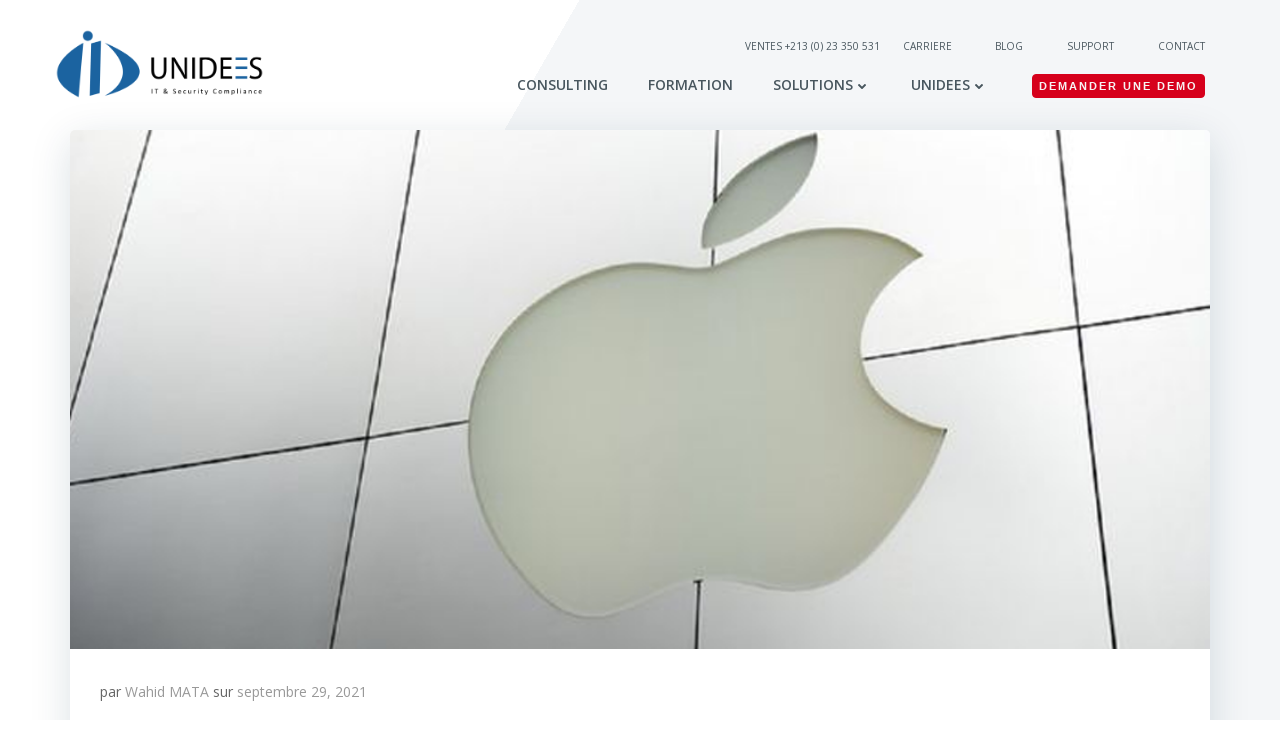

--- FILE ---
content_type: text/html; charset=UTF-8
request_url: https://unidees.dz/apple-publie-des-correctifs-pour-danciennes-versions-logicielles-vulnerables/
body_size: 19310
content:
<!DOCTYPE html>
<html lang="fr-FR" class='colibri-wp-theme'>
<head>
    <meta charset="UTF-8">
    <meta name="viewport" content="width=device-width, initial-scale=1">
    <link rel="profile" href="http://gmpg.org/xfn/11">
	<title>Apple publie des correctifs pour d&rsquo;anciennes versions logicielles vulnérables &#8211; UNIDEES Algérie</title>
<meta name='robots' content='max-image-preview:large' />
<link rel='dns-prefetch' href='//fonts.googleapis.com' />
<link rel='dns-prefetch' href='//fonts.bunny.net' />
<link rel="alternate" type="application/rss+xml" title="UNIDEES Algérie &raquo; Flux" href="https://unidees.dz/feed/" />
<link rel="alternate" type="application/rss+xml" title="UNIDEES Algérie &raquo; Flux des commentaires" href="https://unidees.dz/comments/feed/" />
		<script type="text/javascript">
			var ajaxurl = 'https://unidees.dz/wp-admin/admin-ajax.php';
		</script>
		<script type="text/javascript">
/* <![CDATA[ */
window._wpemojiSettings = {"baseUrl":"https:\/\/s.w.org\/images\/core\/emoji\/15.0.3\/72x72\/","ext":".png","svgUrl":"https:\/\/s.w.org\/images\/core\/emoji\/15.0.3\/svg\/","svgExt":".svg","source":{"concatemoji":"https:\/\/unidees.dz\/wp-includes\/js\/wp-emoji-release.min.js?ver=6.6.2"}};
/*! This file is auto-generated */
!function(i,n){var o,s,e;function c(e){try{var t={supportTests:e,timestamp:(new Date).valueOf()};sessionStorage.setItem(o,JSON.stringify(t))}catch(e){}}function p(e,t,n){e.clearRect(0,0,e.canvas.width,e.canvas.height),e.fillText(t,0,0);var t=new Uint32Array(e.getImageData(0,0,e.canvas.width,e.canvas.height).data),r=(e.clearRect(0,0,e.canvas.width,e.canvas.height),e.fillText(n,0,0),new Uint32Array(e.getImageData(0,0,e.canvas.width,e.canvas.height).data));return t.every(function(e,t){return e===r[t]})}function u(e,t,n){switch(t){case"flag":return n(e,"\ud83c\udff3\ufe0f\u200d\u26a7\ufe0f","\ud83c\udff3\ufe0f\u200b\u26a7\ufe0f")?!1:!n(e,"\ud83c\uddfa\ud83c\uddf3","\ud83c\uddfa\u200b\ud83c\uddf3")&&!n(e,"\ud83c\udff4\udb40\udc67\udb40\udc62\udb40\udc65\udb40\udc6e\udb40\udc67\udb40\udc7f","\ud83c\udff4\u200b\udb40\udc67\u200b\udb40\udc62\u200b\udb40\udc65\u200b\udb40\udc6e\u200b\udb40\udc67\u200b\udb40\udc7f");case"emoji":return!n(e,"\ud83d\udc26\u200d\u2b1b","\ud83d\udc26\u200b\u2b1b")}return!1}function f(e,t,n){var r="undefined"!=typeof WorkerGlobalScope&&self instanceof WorkerGlobalScope?new OffscreenCanvas(300,150):i.createElement("canvas"),a=r.getContext("2d",{willReadFrequently:!0}),o=(a.textBaseline="top",a.font="600 32px Arial",{});return e.forEach(function(e){o[e]=t(a,e,n)}),o}function t(e){var t=i.createElement("script");t.src=e,t.defer=!0,i.head.appendChild(t)}"undefined"!=typeof Promise&&(o="wpEmojiSettingsSupports",s=["flag","emoji"],n.supports={everything:!0,everythingExceptFlag:!0},e=new Promise(function(e){i.addEventListener("DOMContentLoaded",e,{once:!0})}),new Promise(function(t){var n=function(){try{var e=JSON.parse(sessionStorage.getItem(o));if("object"==typeof e&&"number"==typeof e.timestamp&&(new Date).valueOf()<e.timestamp+604800&&"object"==typeof e.supportTests)return e.supportTests}catch(e){}return null}();if(!n){if("undefined"!=typeof Worker&&"undefined"!=typeof OffscreenCanvas&&"undefined"!=typeof URL&&URL.createObjectURL&&"undefined"!=typeof Blob)try{var e="postMessage("+f.toString()+"("+[JSON.stringify(s),u.toString(),p.toString()].join(",")+"));",r=new Blob([e],{type:"text/javascript"}),a=new Worker(URL.createObjectURL(r),{name:"wpTestEmojiSupports"});return void(a.onmessage=function(e){c(n=e.data),a.terminate(),t(n)})}catch(e){}c(n=f(s,u,p))}t(n)}).then(function(e){for(var t in e)n.supports[t]=e[t],n.supports.everything=n.supports.everything&&n.supports[t],"flag"!==t&&(n.supports.everythingExceptFlag=n.supports.everythingExceptFlag&&n.supports[t]);n.supports.everythingExceptFlag=n.supports.everythingExceptFlag&&!n.supports.flag,n.DOMReady=!1,n.readyCallback=function(){n.DOMReady=!0}}).then(function(){return e}).then(function(){var e;n.supports.everything||(n.readyCallback(),(e=n.source||{}).concatemoji?t(e.concatemoji):e.wpemoji&&e.twemoji&&(t(e.twemoji),t(e.wpemoji)))}))}((window,document),window._wpemojiSettings);
/* ]]> */
</script>
<style id='wp-emoji-styles-inline-css' type='text/css'>

	img.wp-smiley, img.emoji {
		display: inline !important;
		border: none !important;
		box-shadow: none !important;
		height: 1em !important;
		width: 1em !important;
		margin: 0 0.07em !important;
		vertical-align: -0.1em !important;
		background: none !important;
		padding: 0 !important;
	}
</style>
<link rel='stylesheet' id='wp-block-library-css' href='https://unidees.dz/wp-includes/css/dist/block-library/style.min.css?ver=6.6.2' type='text/css' media='all' />
<style id='classic-theme-styles-inline-css' type='text/css'>
/*! This file is auto-generated */
.wp-block-button__link{color:#fff;background-color:#32373c;border-radius:9999px;box-shadow:none;text-decoration:none;padding:calc(.667em + 2px) calc(1.333em + 2px);font-size:1.125em}.wp-block-file__button{background:#32373c;color:#fff;text-decoration:none}
</style>
<style id='global-styles-inline-css' type='text/css'>
:root{--wp--preset--aspect-ratio--square: 1;--wp--preset--aspect-ratio--4-3: 4/3;--wp--preset--aspect-ratio--3-4: 3/4;--wp--preset--aspect-ratio--3-2: 3/2;--wp--preset--aspect-ratio--2-3: 2/3;--wp--preset--aspect-ratio--16-9: 16/9;--wp--preset--aspect-ratio--9-16: 9/16;--wp--preset--color--black: #000000;--wp--preset--color--cyan-bluish-gray: #abb8c3;--wp--preset--color--white: #ffffff;--wp--preset--color--pale-pink: #f78da7;--wp--preset--color--vivid-red: #cf2e2e;--wp--preset--color--luminous-vivid-orange: #ff6900;--wp--preset--color--luminous-vivid-amber: #fcb900;--wp--preset--color--light-green-cyan: #7bdcb5;--wp--preset--color--vivid-green-cyan: #00d084;--wp--preset--color--pale-cyan-blue: #8ed1fc;--wp--preset--color--vivid-cyan-blue: #0693e3;--wp--preset--color--vivid-purple: #9b51e0;--wp--preset--gradient--vivid-cyan-blue-to-vivid-purple: linear-gradient(135deg,rgba(6,147,227,1) 0%,rgb(155,81,224) 100%);--wp--preset--gradient--light-green-cyan-to-vivid-green-cyan: linear-gradient(135deg,rgb(122,220,180) 0%,rgb(0,208,130) 100%);--wp--preset--gradient--luminous-vivid-amber-to-luminous-vivid-orange: linear-gradient(135deg,rgba(252,185,0,1) 0%,rgba(255,105,0,1) 100%);--wp--preset--gradient--luminous-vivid-orange-to-vivid-red: linear-gradient(135deg,rgba(255,105,0,1) 0%,rgb(207,46,46) 100%);--wp--preset--gradient--very-light-gray-to-cyan-bluish-gray: linear-gradient(135deg,rgb(238,238,238) 0%,rgb(169,184,195) 100%);--wp--preset--gradient--cool-to-warm-spectrum: linear-gradient(135deg,rgb(74,234,220) 0%,rgb(151,120,209) 20%,rgb(207,42,186) 40%,rgb(238,44,130) 60%,rgb(251,105,98) 80%,rgb(254,248,76) 100%);--wp--preset--gradient--blush-light-purple: linear-gradient(135deg,rgb(255,206,236) 0%,rgb(152,150,240) 100%);--wp--preset--gradient--blush-bordeaux: linear-gradient(135deg,rgb(254,205,165) 0%,rgb(254,45,45) 50%,rgb(107,0,62) 100%);--wp--preset--gradient--luminous-dusk: linear-gradient(135deg,rgb(255,203,112) 0%,rgb(199,81,192) 50%,rgb(65,88,208) 100%);--wp--preset--gradient--pale-ocean: linear-gradient(135deg,rgb(255,245,203) 0%,rgb(182,227,212) 50%,rgb(51,167,181) 100%);--wp--preset--gradient--electric-grass: linear-gradient(135deg,rgb(202,248,128) 0%,rgb(113,206,126) 100%);--wp--preset--gradient--midnight: linear-gradient(135deg,rgb(2,3,129) 0%,rgb(40,116,252) 100%);--wp--preset--font-size--small: 13px;--wp--preset--font-size--medium: 20px;--wp--preset--font-size--large: 36px;--wp--preset--font-size--x-large: 42px;--wp--preset--spacing--20: 0.44rem;--wp--preset--spacing--30: 0.67rem;--wp--preset--spacing--40: 1rem;--wp--preset--spacing--50: 1.5rem;--wp--preset--spacing--60: 2.25rem;--wp--preset--spacing--70: 3.38rem;--wp--preset--spacing--80: 5.06rem;--wp--preset--shadow--natural: 6px 6px 9px rgba(0, 0, 0, 0.2);--wp--preset--shadow--deep: 12px 12px 50px rgba(0, 0, 0, 0.4);--wp--preset--shadow--sharp: 6px 6px 0px rgba(0, 0, 0, 0.2);--wp--preset--shadow--outlined: 6px 6px 0px -3px rgba(255, 255, 255, 1), 6px 6px rgba(0, 0, 0, 1);--wp--preset--shadow--crisp: 6px 6px 0px rgba(0, 0, 0, 1);}:where(.is-layout-flex){gap: 0.5em;}:where(.is-layout-grid){gap: 0.5em;}body .is-layout-flex{display: flex;}.is-layout-flex{flex-wrap: wrap;align-items: center;}.is-layout-flex > :is(*, div){margin: 0;}body .is-layout-grid{display: grid;}.is-layout-grid > :is(*, div){margin: 0;}:where(.wp-block-columns.is-layout-flex){gap: 2em;}:where(.wp-block-columns.is-layout-grid){gap: 2em;}:where(.wp-block-post-template.is-layout-flex){gap: 1.25em;}:where(.wp-block-post-template.is-layout-grid){gap: 1.25em;}.has-black-color{color: var(--wp--preset--color--black) !important;}.has-cyan-bluish-gray-color{color: var(--wp--preset--color--cyan-bluish-gray) !important;}.has-white-color{color: var(--wp--preset--color--white) !important;}.has-pale-pink-color{color: var(--wp--preset--color--pale-pink) !important;}.has-vivid-red-color{color: var(--wp--preset--color--vivid-red) !important;}.has-luminous-vivid-orange-color{color: var(--wp--preset--color--luminous-vivid-orange) !important;}.has-luminous-vivid-amber-color{color: var(--wp--preset--color--luminous-vivid-amber) !important;}.has-light-green-cyan-color{color: var(--wp--preset--color--light-green-cyan) !important;}.has-vivid-green-cyan-color{color: var(--wp--preset--color--vivid-green-cyan) !important;}.has-pale-cyan-blue-color{color: var(--wp--preset--color--pale-cyan-blue) !important;}.has-vivid-cyan-blue-color{color: var(--wp--preset--color--vivid-cyan-blue) !important;}.has-vivid-purple-color{color: var(--wp--preset--color--vivid-purple) !important;}.has-black-background-color{background-color: var(--wp--preset--color--black) !important;}.has-cyan-bluish-gray-background-color{background-color: var(--wp--preset--color--cyan-bluish-gray) !important;}.has-white-background-color{background-color: var(--wp--preset--color--white) !important;}.has-pale-pink-background-color{background-color: var(--wp--preset--color--pale-pink) !important;}.has-vivid-red-background-color{background-color: var(--wp--preset--color--vivid-red) !important;}.has-luminous-vivid-orange-background-color{background-color: var(--wp--preset--color--luminous-vivid-orange) !important;}.has-luminous-vivid-amber-background-color{background-color: var(--wp--preset--color--luminous-vivid-amber) !important;}.has-light-green-cyan-background-color{background-color: var(--wp--preset--color--light-green-cyan) !important;}.has-vivid-green-cyan-background-color{background-color: var(--wp--preset--color--vivid-green-cyan) !important;}.has-pale-cyan-blue-background-color{background-color: var(--wp--preset--color--pale-cyan-blue) !important;}.has-vivid-cyan-blue-background-color{background-color: var(--wp--preset--color--vivid-cyan-blue) !important;}.has-vivid-purple-background-color{background-color: var(--wp--preset--color--vivid-purple) !important;}.has-black-border-color{border-color: var(--wp--preset--color--black) !important;}.has-cyan-bluish-gray-border-color{border-color: var(--wp--preset--color--cyan-bluish-gray) !important;}.has-white-border-color{border-color: var(--wp--preset--color--white) !important;}.has-pale-pink-border-color{border-color: var(--wp--preset--color--pale-pink) !important;}.has-vivid-red-border-color{border-color: var(--wp--preset--color--vivid-red) !important;}.has-luminous-vivid-orange-border-color{border-color: var(--wp--preset--color--luminous-vivid-orange) !important;}.has-luminous-vivid-amber-border-color{border-color: var(--wp--preset--color--luminous-vivid-amber) !important;}.has-light-green-cyan-border-color{border-color: var(--wp--preset--color--light-green-cyan) !important;}.has-vivid-green-cyan-border-color{border-color: var(--wp--preset--color--vivid-green-cyan) !important;}.has-pale-cyan-blue-border-color{border-color: var(--wp--preset--color--pale-cyan-blue) !important;}.has-vivid-cyan-blue-border-color{border-color: var(--wp--preset--color--vivid-cyan-blue) !important;}.has-vivid-purple-border-color{border-color: var(--wp--preset--color--vivid-purple) !important;}.has-vivid-cyan-blue-to-vivid-purple-gradient-background{background: var(--wp--preset--gradient--vivid-cyan-blue-to-vivid-purple) !important;}.has-light-green-cyan-to-vivid-green-cyan-gradient-background{background: var(--wp--preset--gradient--light-green-cyan-to-vivid-green-cyan) !important;}.has-luminous-vivid-amber-to-luminous-vivid-orange-gradient-background{background: var(--wp--preset--gradient--luminous-vivid-amber-to-luminous-vivid-orange) !important;}.has-luminous-vivid-orange-to-vivid-red-gradient-background{background: var(--wp--preset--gradient--luminous-vivid-orange-to-vivid-red) !important;}.has-very-light-gray-to-cyan-bluish-gray-gradient-background{background: var(--wp--preset--gradient--very-light-gray-to-cyan-bluish-gray) !important;}.has-cool-to-warm-spectrum-gradient-background{background: var(--wp--preset--gradient--cool-to-warm-spectrum) !important;}.has-blush-light-purple-gradient-background{background: var(--wp--preset--gradient--blush-light-purple) !important;}.has-blush-bordeaux-gradient-background{background: var(--wp--preset--gradient--blush-bordeaux) !important;}.has-luminous-dusk-gradient-background{background: var(--wp--preset--gradient--luminous-dusk) !important;}.has-pale-ocean-gradient-background{background: var(--wp--preset--gradient--pale-ocean) !important;}.has-electric-grass-gradient-background{background: var(--wp--preset--gradient--electric-grass) !important;}.has-midnight-gradient-background{background: var(--wp--preset--gradient--midnight) !important;}.has-small-font-size{font-size: var(--wp--preset--font-size--small) !important;}.has-medium-font-size{font-size: var(--wp--preset--font-size--medium) !important;}.has-large-font-size{font-size: var(--wp--preset--font-size--large) !important;}.has-x-large-font-size{font-size: var(--wp--preset--font-size--x-large) !important;}
:where(.wp-block-post-template.is-layout-flex){gap: 1.25em;}:where(.wp-block-post-template.is-layout-grid){gap: 1.25em;}
:where(.wp-block-columns.is-layout-flex){gap: 2em;}:where(.wp-block-columns.is-layout-grid){gap: 2em;}
:root :where(.wp-block-pullquote){font-size: 1.5em;line-height: 1.6;}
</style>
<link rel='stylesheet' id='wp-blog-designer-fontawesome-stylesheets-css' href='https://unidees.dz/wp-content/plugins/blog-designer//admin/css/fontawesome-all.min.css?ver=1.0' type='text/css' media='all' />
<link rel='stylesheet' id='wp-blog-designer-css-stylesheets-css' href='https://unidees.dz/wp-content/plugins/blog-designer/public/css/designer_css.css?ver=1.0' type='text/css' media='all' />
<link rel='stylesheet' id='pgafu-public-style-css' href='https://unidees.dz/wp-content/plugins/post-grid-and-filter-ultimate/assets/css/pgafu-public.css?ver=1.4.5' type='text/css' media='all' />
<link rel='stylesheet' id='wp-linkedin-css' href='https://unidees.dz/wp-content/plugins/wp-linkedin/style.css?ver=2.9' type='text/css' media='all' />
<link rel='stylesheet' id='colibri-theme-css' href='https://unidees.dz/wp-content/themes/colibri-wp/style.css?ver=1.0.61' type='text/css' media='all' />
<link rel='stylesheet' id='colibri-wp_google_fonts-css' href='https://fonts.googleapis.com/css?family=Open+Sans%3A300%2C400%2C600%2C700%7CMuli%3A300%2C300italic%2C400%2C400italic%2C600%2C600italic%2C700%2C700italic%2C900%2C900italic&#038;subset=latin%2Clatin-ext&#038;display=swap&#038;ver=1.0.61' type='text/css' media='all' />
<link rel='stylesheet' id='brizy-asset-google-10-css'  class="brz-link brz-link-google" type="text/css" href='https://fonts.bunny.net/css?family=Lato%3A100%2C100italic%2C300%2C300italic%2Cregular%2Citalic%2C700%2C700italic%2C900%2C900italic%7CNoto+Serif%3Aregular%2Citalic%2C700%2C700italic%7CMontserrat%3A100%2C100italic%2C200%2C200italic%2C300%2C300italic%2Cregular%2Citalic%2C500%2C500italic%2C600%2C600italic%2C700%2C700italic%2C800%2C800italic%2C900%2C900italic&#038;subset=arabic%2Cbengali%2Ccyrillic%2Ccyrillic-ext%2Cdevanagari%2Cgreek%2Cgreek-ext%2Cgujarati%2Chebrew%2Ckhmer%2Ckorean%2Clatin-ext%2Ctamil%2Ctelugu%2Cthai%2Cvietnamese&#038;display=swap&#038;ver=2.4.15' type='text/css' media='all' />
<link rel='stylesheet' id='brizy-asset-main-30-css'  class="brz-link brz-link-preview" href='https://unidees.dz/wp-content/plugins/brizy/public/editor-build/252-wp/editor/css/preview.css?ver=2.4.15' type='text/css' media='all' />
<style id='brizy-asset-main-30-inline-css' type='text/css'>
.brz .brz-cp-color1, .brz .brz-bcp-color1{color: rgb(var(--brz-global-color1));}.brz .brz-cp-color2, .brz .brz-bcp-color2{color: rgb(var(--brz-global-color2));}.brz .brz-cp-color3, .brz .brz-bcp-color3{color: rgb(var(--brz-global-color3));}.brz .brz-cp-color4, .brz .brz-bcp-color4{color: rgb(var(--brz-global-color4));}.brz .brz-cp-color5, .brz .brz-bcp-color5{color: rgb(var(--brz-global-color5));}.brz .brz-cp-color6, .brz .brz-bcp-color6{color: rgb(var(--brz-global-color6));}.brz .brz-cp-color7, .brz .brz-bcp-color7{color: rgb(var(--brz-global-color7));}.brz .brz-cp-color8, .brz .brz-bcp-color8{color: rgb(var(--brz-global-color8));}:root{--brz-global-color1:25, 27, 33;--brz-global-color2:20, 40, 80;--brz-global-color3:35, 157, 219;--brz-global-color4:102, 115, 141;--brz-global-color5:189, 225, 244;--brz-global-color6:238, 240, 242;--brz-global-color7:115, 119, 127;--brz-global-color8:255, 255, 255;}:root{--brz-paragraphfontfamily:Noto Serif, serif;--brz-paragraphfontsize:16px;--brz-paragraphfontsizesuffix:undefined;--brz-paragraphfontweight:300;--brz-paragraphletterspacing:0px;--brz-paragraphlineheight:1.7;--brz-paragraphtabletfontsize:15px;--brz-paragraphtabletfontweight:300;--brz-paragraphtabletletterspacing:0px;--brz-paragraphtabletlineheight:1.6;--brz-paragraphmobilefontsize:15px;--brz-paragraphmobilefontweight:300;--brz-paragraphmobileletterspacing:0px;--brz-paragraphmobilelineheight:1.6;--brz-paragraphstoryfontsize:3.68%;--brz-subtitlefontfamily:Noto Serif, serif;--brz-subtitlefontsize:18px;--brz-subtitlefontsizesuffix:px;--brz-subtitlefontweight:300;--brz-subtitleletterspacing:0px;--brz-subtitlelineheight:1.5;--brz-subtitletabletfontsize:17px;--brz-subtitletabletfontweight:300;--brz-subtitletabletletterspacing:0px;--brz-subtitletabletlineheight:1.5;--brz-subtitlemobilefontsize:17px;--brz-subtitlemobilefontweight:300;--brz-subtitlemobileletterspacing:0px;--brz-subtitlemobilelineheight:1.5;--brz-subtitlestoryfontsize:4.140000000000001%;--brz-abovetitlefontfamily:Montserrat, sans-serif;--brz-abovetitlefontsize:16px;--brz-abovetitlefontsizesuffix:px;--brz-abovetitlefontweight:400;--brz-abovetitleletterspacing:2px;--brz-abovetitlelineheight:1.7;--brz-abovetitletabletfontsize:15px;--brz-abovetitletabletfontweight:400;--brz-abovetitletabletletterspacing:2px;--brz-abovetitletabletlineheight:1.7;--brz-abovetitlemobilefontsize:13px;--brz-abovetitlemobilefontweight:400;--brz-abovetitlemobileletterspacing:2px;--brz-abovetitlemobilelineheight:1.7;--brz-abovetitlestoryfontsize:3.68%;--brz-heading1fontfamily:Montserrat, sans-serif;--brz-heading1fontsize:56px;--brz-heading1fontsizesuffix:px;--brz-heading1fontweight:200;--brz-heading1letterspacing:-1.5px;--brz-heading1lineheight:1.3;--brz-heading1tabletfontsize:40px;--brz-heading1tabletfontweight:200;--brz-heading1tabletletterspacing:-1px;--brz-heading1tabletlineheight:1.3;--brz-heading1mobilefontsize:34px;--brz-heading1mobilefontweight:200;--brz-heading1mobileletterspacing:-1px;--brz-heading1mobilelineheight:1.3;--brz-heading1storyfontsize:12.88%;--brz-heading2fontfamily:Montserrat, sans-serif;--brz-heading2fontsize:42px;--brz-heading2fontsizesuffix:px;--brz-heading2fontweight:700;--brz-heading2letterspacing:-1.5px;--brz-heading2lineheight:1.3;--brz-heading2tabletfontsize:35px;--brz-heading2tabletfontweight:700;--brz-heading2tabletletterspacing:-0.5px;--brz-heading2tabletlineheight:1.3;--brz-heading2mobilefontsize:29px;--brz-heading2mobilefontweight:700;--brz-heading2mobileletterspacing:-0.5px;--brz-heading2mobilelineheight:1.3;--brz-heading2storyfontsize:9.66%;--brz-heading3fontfamily:Montserrat, sans-serif;--brz-heading3fontsize:32px;--brz-heading3fontsizesuffix:undefined;--brz-heading3fontweight:600;--brz-heading3letterspacing:-1px;--brz-heading3lineheight:1.3;--brz-heading3tabletfontsize:27px;--brz-heading3tabletfontweight:600;--brz-heading3tabletletterspacing:0px;--brz-heading3tabletlineheight:1.3;--brz-heading3mobilefontsize:22px;--brz-heading3mobilefontweight:600;--brz-heading3mobileletterspacing:0px;--brz-heading3mobilelineheight:1.3;--brz-heading3storyfontsize:7.36%;--brz-heading4fontfamily:Montserrat, sans-serif;--brz-heading4fontsize:26px;--brz-heading4fontsizesuffix:undefined;--brz-heading4fontweight:500;--brz-heading4letterspacing:-1px;--brz-heading4lineheight:1.4;--brz-heading4tabletfontsize:24px;--brz-heading4tabletfontweight:500;--brz-heading4tabletletterspacing:0px;--brz-heading4tabletlineheight:1.4;--brz-heading4mobilefontsize:21px;--brz-heading4mobilefontweight:500;--brz-heading4mobileletterspacing:0px;--brz-heading4mobilelineheight:1.4;--brz-heading4storyfontsize:5.98%;--brz-heading5fontfamily:Montserrat, sans-serif;--brz-heading5fontsize:20px;--brz-heading5fontsizesuffix:undefined;--brz-heading5fontweight:500;--brz-heading5letterspacing:0px;--brz-heading5lineheight:1.5;--brz-heading5tabletfontsize:19px;--brz-heading5tabletfontweight:500;--brz-heading5tabletletterspacing:0px;--brz-heading5tabletlineheight:1.4;--brz-heading5mobilefontsize:18px;--brz-heading5mobilefontweight:500;--brz-heading5mobileletterspacing:0px;--brz-heading5mobilelineheight:1.4;--brz-heading5storyfontsize:4.6000000000000005%;--brz-heading6fontfamily:Montserrat, sans-serif;--brz-heading6fontsize:17px;--brz-heading6fontsizesuffix:undefined;--brz-heading6fontweight:500;--brz-heading6letterspacing:0px;--brz-heading6lineheight:1.5;--brz-heading6tabletfontsize:16px;--brz-heading6tabletfontweight:500;--brz-heading6tabletletterspacing:0px;--brz-heading6tabletlineheight:1.4;--brz-heading6mobilefontsize:16px;--brz-heading6mobilefontweight:500;--brz-heading6mobileletterspacing:0px;--brz-heading6mobilelineheight:1.4;--brz-heading6storyfontsize:3.91%;--brz-buttonfontfamily:Montserrat, sans-serif;--brz-buttonfontsize:12px;--brz-buttonfontsizesuffix:undefined;--brz-buttonfontweight:600;--brz-buttonletterspacing:3px;--brz-buttonlineheight:1.8;--brz-buttontabletfontsize:12px;--brz-buttontabletfontweight:600;--brz-buttontabletletterspacing:3px;--brz-buttontabletlineheight:1.8;--brz-buttonmobilefontsize:12px;--brz-buttonmobilefontweight:600;--brz-buttonmobileletterspacing:3px;--brz-buttonmobilelineheight:1.8;--brz-buttonstoryfontsize:2.7600000000000002%;}
</style>
<script type="text/javascript" src="https://unidees.dz/wp-content/plugins/post-grid/src/blocks/terms-list/front-scripts.js?ver=6.6.2" id="pgtermslist_front_script-js"></script>
<script type="text/javascript" src="https://unidees.dz/wp-includes/js/jquery/jquery.min.js?ver=3.7.1" id="jquery-core-js"></script>
<script type="text/javascript" src="https://unidees.dz/wp-includes/js/jquery/jquery-migrate.min.js?ver=3.4.1" id="jquery-migrate-js"></script>
<script type="text/javascript" src="https://unidees.dz/wp-includes/js/imagesloaded.min.js?ver=5.0.0" id="imagesloaded-js"></script>
<script type="text/javascript" src="https://unidees.dz/wp-includes/js/masonry.min.js?ver=4.2.2" id="masonry-js"></script>
<script type="text/javascript" src="https://unidees.dz/wp-content/plugins/blog-designer/public/js/ticker.min.js?ver=1.0" id="ticker-js"></script>
<script type="text/javascript" src="https://unidees.dz/wp-content/plugins/blog-designer/public/js/designer.js?ver=1.0" id="wp-blog-designer-script-js"></script>
<script type="text/javascript" id="brizy-preview-js-before">
/* <![CDATA[ */
var __CONFIG__ = {"serverTimestamp":1769028345,"currentUser":{"user_login":false,"user_email":false,"user_level":false,"user_firstname":false,"user_lastname":false,"display_name":false,"ID":0,"roles":[]}};
/* ]]> */
</script>
<link rel="https://api.w.org/" href="https://unidees.dz/wp-json/" /><link rel="alternate" title="JSON" type="application/json" href="https://unidees.dz/wp-json/wp/v2/posts/52150" /><link rel="EditURI" type="application/rsd+xml" title="RSD" href="https://unidees.dz/xmlrpc.php?rsd" />
<meta name="generator" content="WordPress 6.6.2" />
<link rel="canonical" href="https://unidees.dz/apple-publie-des-correctifs-pour-danciennes-versions-logicielles-vulnerables/" />
<link rel='shortlink' href='https://unidees.dz/?p=52150' />
<link rel="alternate" title="oEmbed (JSON)" type="application/json+oembed" href="https://unidees.dz/wp-json/oembed/1.0/embed?url=https%3A%2F%2Funidees.dz%2Fapple-publie-des-correctifs-pour-danciennes-versions-logicielles-vulnerables%2F" />
<link rel="alternate" title="oEmbed (XML)" type="text/xml+oembed" href="https://unidees.dz/wp-json/oembed/1.0/embed?url=https%3A%2F%2Funidees.dz%2Fapple-publie-des-correctifs-pour-danciennes-versions-logicielles-vulnerables%2F&#038;format=xml" />
<meta name="viewport" content="width=device-width, initial-scale=1">
<link class="brz-link brz-link-bunny-fonts-prefetch" rel="dns-prefetch" href="//fonts.bunny.net"> <link class="brz-link brz-link-bunny-fonts-preconnect" rel="preconnect" href="https://fonts.bunny.net/" crossorigin>
<style class="brz-style"></style><style class="brz-style">.brz .brz-css-gagxm{z-index: auto;margin:0;}.brz .brz-css-gagxm.brz-section .brz-section__content{min-height: auto;display:flex;}.brz .brz-css-gagxm .brz-container{justify-content:center;}.brz .brz-css-gagxm > .slick-slider > .brz-slick-slider__dots{color:rgba(0, 0, 0, 1);}.brz .brz-css-gagxm > .slick-slider > .brz-slick-slider__arrow{color:rgba(0, 0, 0, 0.7);}@media(min-width:991px){.brz .brz-css-gagxm{display:block;}}@media(min-width:991px){.brz .brz-css-gagxm > .slick-slider > .brz-slick-slider__arrow:hover{color:rgba(0, 0, 0, 1);}}@media(max-width:991px) and (min-width:768px){.brz .brz-css-gagxm{z-index: auto;margin:0;}.brz .brz-css-gagxm.brz-section .brz-section__content{min-height: auto;display:flex;}.brz .brz-css-gagxm .brz-container{justify-content:center;}.brz .brz-css-gagxm > .slick-slider > .brz-slick-slider__dots{color:rgba(0, 0, 0, 1);}.brz .brz-css-gagxm > .slick-slider > .brz-slick-slider__arrow{color:rgba(0, 0, 0, 0.7);}}@media(max-width:991px) and (min-width:768px){.brz .brz-css-gagxm{display:block;}}@media(max-width:767px){.brz .brz-css-gagxm{z-index: auto;margin:0;}.brz .brz-css-gagxm.brz-section .brz-section__content{min-height: auto;display:flex;}.brz .brz-css-gagxm .brz-container{justify-content:center;}.brz .brz-css-gagxm > .slick-slider > .brz-slick-slider__dots{color:rgba(0, 0, 0, 1);}.brz .brz-css-gagxm > .slick-slider > .brz-slick-slider__arrow{color:rgba(0, 0, 0, 0.7);}}@media(max-width:767px){.brz .brz-css-gagxm{display:block;}}
.brz .brz-css-vtxml{padding:75px 0px 75px 0px;}.brz .brz-css-vtxml > .brz-bg{border:0px solid rgba(102, 115, 141, 0);border-radius: 0px;mix-blend-mode:normal;}.brz .brz-css-vtxml > .brz-bg > .brz-bg-image{background-image:none;display:block;background-size:cover;background-repeat:no-repeat;}.brz .brz-css-vtxml > .brz-bg > .brz-bg-image:after{content: "";background-image:none;}.brz .brz-css-vtxml > .brz-bg > .brz-bg-color{background-color:rgba(0, 0, 0, 0);background-image:none;}.brz .brz-css-vtxml > .brz-bg > .brz-bg-map{display:none;}.brz .brz-css-vtxml > .brz-bg > .brz-bg-video{display:none;}.brz .brz-css-vtxml > .brz-bg > .brz-bg-shape__top{background-size: 100% 100px; height: 100px;transform: rotateX(0deg) rotateY(0deg);z-index: auto;}.brz .brz-css-vtxml > .brz-bg > .brz-bg-shape__top::after{background-image: none; -webkit-mask-image: none;background-size: 100% 100px; height: 100px;}.brz .brz-css-vtxml > .brz-bg > .brz-bg-shape__bottom{background-size: 100% 100px; height: 100px;transform: rotateX(-180deg) rotateY(-180deg);z-index: auto;}.brz .brz-css-vtxml > .brz-bg > .brz-bg-shape__bottom::after{background-image: none; -webkit-mask-image: none;background-size: 100% 100px; height: 100px;}@media(min-width:991px){.brz .brz-css-vtxml > .brz-bg{transition-duration:0.50s;transition-property: filter, box-shadow, background, border-radius, border-color;}.brz .brz-css-vtxml > .brz-bg > .brz-bg-image{background-attachment:scroll;transition-duration:0.50s;transition-property: filter, box-shadow, background, border-radius, border-color;}.brz .brz-css-vtxml > .brz-bg > .brz-bg-color{transition-duration:0.50s;transition-property: filter, box-shadow, background, border-radius, border-color;}.brz .brz-css-vtxml > .brz-bg > .brz-bg-map{transition-duration:0.50s;transition-property: filter, box-shadow, background, border-radius, border-color;}.brz .brz-css-vtxml > .brz-bg > .brz-bg-video{transition-duration:0.50s;transition-property: filter, box-shadow, background, border-radius, border-color;}}@media(max-width:991px) and (min-width:768px){.brz .brz-css-vtxml{padding:50px 15px 50px 15px;}.brz .brz-css-vtxml > .brz-bg{border:0px solid rgba(102, 115, 141, 0);border-radius: 0px;mix-blend-mode:normal;}.brz .brz-css-vtxml > .brz-bg > .brz-bg-image{background-image:none;display:block;background-size:cover;background-repeat:no-repeat;}.brz .brz-css-vtxml > .brz-bg > .brz-bg-image:after{content: "";background-image:none;}.brz .brz-css-vtxml > .brz-bg > .brz-bg-color{background-color:rgba(0, 0, 0, 0);background-image:none;}.brz .brz-css-vtxml > .brz-bg > .brz-bg-map{display:none;}.brz .brz-css-vtxml > .brz-bg > .brz-bg-video{display:none;}.brz .brz-css-vtxml > .brz-bg > .brz-bg-shape__top{background-size: 100% 100px; height: 100px;transform: rotateX(0deg) rotateY(0deg);z-index: auto;}.brz .brz-css-vtxml > .brz-bg > .brz-bg-shape__top::after{background-image: none; -webkit-mask-image: none;background-size: 100% 100px; height: 100px;}.brz .brz-css-vtxml > .brz-bg > .brz-bg-shape__bottom{background-size: 100% 100px; height: 100px;transform: rotateX(-180deg) rotateY(-180deg);z-index: auto;}.brz .brz-css-vtxml > .brz-bg > .brz-bg-shape__bottom::after{background-image: none; -webkit-mask-image: none;background-size: 100% 100px; height: 100px;}}@media(max-width:991px) and (min-width:768px){.brz .brz-css-vtxml > .brz-bg{transition-duration:0.50s;transition-property: filter, box-shadow, background, border-radius, border-color;}.brz .brz-css-vtxml > .brz-bg > .brz-bg-image{transition-duration:0.50s;transition-property: filter, box-shadow, background, border-radius, border-color;}.brz .brz-css-vtxml > .brz-bg > .brz-bg-color{transition-duration:0.50s;transition-property: filter, box-shadow, background, border-radius, border-color;}.brz .brz-css-vtxml > .brz-bg > .brz-bg-map{transition-duration:0.50s;transition-property: filter, box-shadow, background, border-radius, border-color;}.brz .brz-css-vtxml > .brz-bg > .brz-bg-video{transition-duration:0.50s;transition-property: filter, box-shadow, background, border-radius, border-color;}}@media(max-width:767px){.brz .brz-css-vtxml{padding:25px 15px 25px 15px;}.brz .brz-css-vtxml > .brz-bg{border:0px solid rgba(102, 115, 141, 0);border-radius: 0px;mix-blend-mode:normal;}.brz .brz-css-vtxml > .brz-bg > .brz-bg-image{background-image:none;display:block;background-size:cover;background-repeat:no-repeat;}.brz .brz-css-vtxml > .brz-bg > .brz-bg-image:after{content: "";background-image:none;}.brz .brz-css-vtxml > .brz-bg > .brz-bg-color{background-color:rgba(0, 0, 0, 0);background-image:none;}.brz .brz-css-vtxml > .brz-bg > .brz-bg-map{display:none;}.brz .brz-css-vtxml > .brz-bg > .brz-bg-video{display:none;}.brz .brz-css-vtxml > .brz-bg > .brz-bg-shape__top{background-size: 100% 100px; height: 100px;transform: rotateX(0deg) rotateY(0deg);z-index: auto;}.brz .brz-css-vtxml > .brz-bg > .brz-bg-shape__top::after{background-image: none; -webkit-mask-image: none;background-size: 100% 100px; height: 100px;}.brz .brz-css-vtxml > .brz-bg > .brz-bg-shape__bottom{background-size: 100% 100px; height: 100px;transform: rotateX(-180deg) rotateY(-180deg);z-index: auto;}.brz .brz-css-vtxml > .brz-bg > .brz-bg-shape__bottom::after{background-image: none; -webkit-mask-image: none;background-size: 100% 100px; height: 100px;}}@media(max-width:767px){.brz .brz-css-vtxml > .brz-bg{transition-duration:0.50s;transition-property: filter, box-shadow, background, border-radius, border-color;}.brz .brz-css-vtxml > .brz-bg > .brz-bg-image{transition-duration:0.50s;transition-property: filter, box-shadow, background, border-radius, border-color;}.brz .brz-css-vtxml > .brz-bg > .brz-bg-color{transition-duration:0.50s;transition-property: filter, box-shadow, background, border-radius, border-color;}.brz .brz-css-vtxml > .brz-bg > .brz-bg-map{transition-duration:0.50s;transition-property: filter, box-shadow, background, border-radius, border-color;}.brz .brz-css-vtxml > .brz-bg > .brz-bg-video{transition-duration:0.50s;transition-property: filter, box-shadow, background, border-radius, border-color;}}
.brz .brz-css-ejanz{border:0px solid transparent;}@media(min-width:991px){.brz .brz-css-ejanz{max-width: calc(1 * var(--brz-section-container-max-width, 1170px));}}@media(max-width:991px) and (min-width:768px){.brz .brz-css-ejanz{border:0px solid transparent;}}@media(max-width:991px) and (min-width:768px){.brz .brz-css-ejanz{max-width: 100%}}@media(max-width:767px){.brz .brz-css-ejanz{border:0px solid transparent;}}@media(max-width:767px){.brz .brz-css-ejanz{max-width: 100%}}
.brz .brz-css-kakxa{margin:0;z-index: auto;align-items:flex-start;}.brz .brz-css-kakxa > .brz-bg{border:0px solid rgba(102, 115, 141, 0);border-radius: 0px;box-shadow:none;max-width:100%;mix-blend-mode:normal;}.brz .brz-css-kakxa > .brz-bg > .brz-bg-image{background-image:none;display:block;}.brz .brz-css-kakxa > .brz-bg > .brz-bg-image:after{content: "";background-image:none;}.brz .brz-css-kakxa > .brz-bg > .brz-bg-color{background-color:rgba(0, 0, 0, 0);background-image:none;}.brz .brz-css-kakxa > .brz-bg > .brz-bg-map{display:none;}.brz .brz-css-kakxa > .brz-bg > .brz-bg-video{display:none;}.brz .brz-css-kakxa > .brz-row{border:0px solid transparent;}@media(min-width:991px){.brz .brz-css-kakxa{min-height: auto;display:flex;}.brz .brz-css-kakxa > .brz-bg{transition-duration:0.50s;transition-property: filter, box-shadow, background, border-radius, border-color;}.brz .brz-css-kakxa > .brz-bg > .brz-bg-image{transition-duration:0.50s;transition-property: filter, box-shadow, background, border-radius, border-color;}.brz .brz-css-kakxa > .brz-bg > .brz-bg-color{transition-duration:0.50s;transition-property: filter, box-shadow, background, border-radius, border-color;}.brz .brz-css-kakxa > .brz-bg > .brz-bg-video{transition-duration:0.50s;transition-property: filter, box-shadow, background, border-radius, border-color;}.brz .brz-css-kakxa > .brz-row{transition-duration:0.50s;transition-property: filter, box-shadow, background, border-radius, border-color;}}@media(max-width:991px) and (min-width:768px){.brz .brz-css-kakxa{margin:0;z-index: auto;align-items:flex-start;}.brz .brz-css-kakxa > .brz-bg{border:0px solid rgba(102, 115, 141, 0);border-radius: 0px;box-shadow:none;max-width:100%;mix-blend-mode:normal;}.brz .brz-css-kakxa > .brz-bg > .brz-bg-image{background-image:none;display:block;}.brz .brz-css-kakxa > .brz-bg > .brz-bg-image:after{content: "";background-image:none;}.brz .brz-css-kakxa > .brz-bg > .brz-bg-color{background-color:rgba(0, 0, 0, 0);background-image:none;}.brz .brz-css-kakxa > .brz-bg > .brz-bg-map{display:none;}.brz .brz-css-kakxa > .brz-bg > .brz-bg-video{display:none;}.brz .brz-css-kakxa > .brz-row{border:0px solid transparent;}}@media(max-width:991px) and (min-width:768px){.brz .brz-css-kakxa{min-height: auto;display:flex;}.brz .brz-css-kakxa > .brz-bg{transition-duration:0.50s;transition-property: filter, box-shadow, background, border-radius, border-color;}.brz .brz-css-kakxa > .brz-bg > .brz-bg-image{transition-duration:0.50s;transition-property: filter, box-shadow, background, border-radius, border-color;}.brz .brz-css-kakxa > .brz-bg > .brz-bg-color{transition-duration:0.50s;transition-property: filter, box-shadow, background, border-radius, border-color;}.brz .brz-css-kakxa > .brz-bg > .brz-bg-video{transition-duration:0.50s;transition-property: filter, box-shadow, background, border-radius, border-color;}.brz .brz-css-kakxa > .brz-row{flex-direction:row;flex-wrap:wrap;justify-content:flex-start;transition-duration:0.50s;transition-property: filter, box-shadow, background, border-radius, border-color;}}@media(max-width:767px){.brz .brz-css-kakxa{margin:0;z-index: auto;align-items:flex-start;}.brz .brz-css-kakxa > .brz-bg{border:0px solid rgba(102, 115, 141, 0);border-radius: 0px;box-shadow:none;max-width:100%;mix-blend-mode:normal;}.brz .brz-css-kakxa > .brz-bg > .brz-bg-image{background-image:none;display:block;}.brz .brz-css-kakxa > .brz-bg > .brz-bg-image:after{content: "";background-image:none;}.brz .brz-css-kakxa > .brz-bg > .brz-bg-color{background-color:rgba(0, 0, 0, 0);background-image:none;}.brz .brz-css-kakxa > .brz-bg > .brz-bg-map{display:none;}.brz .brz-css-kakxa > .brz-bg > .brz-bg-video{display:none;}.brz .brz-css-kakxa > .brz-row{border:0px solid transparent;}}@media(max-width:767px){.brz .brz-css-kakxa{min-height: auto;display:flex;}.brz .brz-css-kakxa > .brz-bg{transition-duration:0.50s;transition-property: filter, box-shadow, background, border-radius, border-color;}.brz .brz-css-kakxa > .brz-bg > .brz-bg-image{transition-duration:0.50s;transition-property: filter, box-shadow, background, border-radius, border-color;}.brz .brz-css-kakxa > .brz-bg > .brz-bg-color{transition-duration:0.50s;transition-property: filter, box-shadow, background, border-radius, border-color;}.brz .brz-css-kakxa > .brz-bg > .brz-bg-video{transition-duration:0.50s;transition-property: filter, box-shadow, background, border-radius, border-color;}.brz .brz-css-kakxa > .brz-row{flex-direction:row;flex-wrap:wrap;justify-content:flex-start;transition-duration:0.50s;transition-property: filter, box-shadow, background, border-radius, border-color;}}
.brz .brz-css-khtby{padding:10px;max-width:100%;}@media(max-width:991px) and (min-width:768px){.brz .brz-css-khtby{padding:0;max-width:100%;}}@media(max-width:767px){.brz .brz-css-khtby{padding:0;max-width:100%;}}
.brz .brz-css-jazka{z-index: auto;flex:1 1 50%;max-width:50%;justify-content:flex-start;}.brz .brz-css-jazka > .brz-bg{border:0px solid rgba(102, 115, 141, 0);border-radius: 0px;box-shadow:none;margin:0;mix-blend-mode:normal;}.brz .brz-css-jazka > .brz-bg > .brz-bg-image{background-image:none;display:block;}.brz .brz-css-jazka > .brz-bg > .brz-bg-image:after{content: "";background-image:none;}.brz .brz-css-jazka > .brz-bg > .brz-bg-color{background-color:rgba(0, 0, 0, 0);background-image:none;}.brz .brz-css-jazka > .brz-bg > .brz-bg-map{display:none;}.brz .brz-css-jazka > .brz-bg > .brz-bg-video{display:none;}@media(min-width:991px){.brz .brz-css-jazka > .brz-bg{transition-duration:0.50s;transition-property: filter, box-shadow, background, border-radius, border-color;}.brz .brz-css-jazka > .brz-bg > .brz-bg-image{transition-duration:0.50s;transition-property: filter, box-shadow, background, border-radius, border-color;}.brz .brz-css-jazka > .brz-bg > .brz-bg-color{transition-duration:0.50s;transition-property: filter, box-shadow, background, border-radius, border-color;}}@media(max-width:991px) and (min-width:768px){.brz .brz-css-jazka{z-index: auto;flex:1 1 50%;max-width:50%;justify-content:flex-start;}.brz .brz-css-jazka > .brz-bg{border:0px solid rgba(102, 115, 141, 0);border-radius: 0px;box-shadow:none;margin:0;mix-blend-mode:normal;}.brz .brz-css-jazka > .brz-bg > .brz-bg-image{background-image:none;display:block;}.brz .brz-css-jazka > .brz-bg > .brz-bg-image:after{content: "";background-image:none;}.brz .brz-css-jazka > .brz-bg > .brz-bg-color{background-color:rgba(0, 0, 0, 0);background-image:none;}.brz .brz-css-jazka > .brz-bg > .brz-bg-map{display:none;}.brz .brz-css-jazka > .brz-bg > .brz-bg-video{display:none;}}@media(max-width:991px) and (min-width:768px){.brz .brz-css-jazka > .brz-bg{transition-duration:0.50s;transition-property: filter, box-shadow, background, border-radius, border-color;}.brz .brz-css-jazka > .brz-bg > .brz-bg-image{transition-duration:0.50s;transition-property: filter, box-shadow, background, border-radius, border-color;}.brz .brz-css-jazka > .brz-bg > .brz-bg-color{transition-duration:0.50s;transition-property: filter, box-shadow, background, border-radius, border-color;}}@media(max-width:767px){.brz .brz-css-jazka{z-index: auto;flex:1 1 100%;max-width:100%;justify-content:flex-start;}.brz .brz-css-jazka > .brz-bg{border:0px solid rgba(102, 115, 141, 0);border-radius: 0px;box-shadow:none;margin:10px 0px 10px 0px;mix-blend-mode:normal;}.brz .brz-css-jazka > .brz-bg > .brz-bg-image{background-image:none;display:block;}.brz .brz-css-jazka > .brz-bg > .brz-bg-image:after{content: "";background-image:none;}.brz .brz-css-jazka > .brz-bg > .brz-bg-color{background-color:rgba(0, 0, 0, 0);background-image:none;}.brz .brz-css-jazka > .brz-bg > .brz-bg-map{display:none;}.brz .brz-css-jazka > .brz-bg > .brz-bg-video{display:none;}}@media(max-width:767px){.brz .brz-css-jazka > .brz-bg{transition-duration:0.50s;transition-property: filter, box-shadow, background, border-radius, border-color;}.brz .brz-css-jazka > .brz-bg > .brz-bg-image{transition-duration:0.50s;transition-property: filter, box-shadow, background, border-radius, border-color;}.brz .brz-css-jazka > .brz-bg > .brz-bg-color{transition-duration:0.50s;transition-property: filter, box-shadow, background, border-radius, border-color;}}
.brz .brz-css-jndfa{z-index: auto;margin:0;border:0px solid transparent;padding:5px 15px 5px 15px;min-height:auto;}@media(min-width:991px){.brz .brz-css-jndfa{display:flex;transition-duration:0.50s;transition-property: filter, box-shadow, background, border-radius, border-color;}}@media(max-width:991px) and (min-width:768px){.brz .brz-css-jndfa{z-index: auto;margin:0;border:0px solid transparent;padding:5px 15px 5px 15px;min-height:auto;}}@media(max-width:991px) and (min-width:768px){.brz .brz-css-jndfa{display:flex;transition-duration:0.50s;transition-property: filter, box-shadow, background, border-radius, border-color;}}@media(max-width:767px){.brz .brz-css-jndfa{z-index: auto;margin:10px 0px 10px 0px;border:0px solid transparent;padding:0;min-height:auto;}}@media(max-width:767px){.brz .brz-css-jndfa{display:flex;transition-duration:0.50s;transition-property: filter, box-shadow, background, border-radius, border-color;}}
.brz .brz-css-sbuhn{padding:0;margin:10px 0px 10px 0px;justify-content:center;position:relative;}@media(min-width:991px){.brz .brz-css-sbuhn{display:flex;z-index: auto;position:relative;}}@media(max-width:991px) and (min-width:768px){.brz .brz-css-sbuhn{padding:0;margin:10px 0px 10px 0px;justify-content:center;position:relative;}}@media(max-width:991px) and (min-width:768px){.brz .brz-css-sbuhn{display:flex;z-index: auto;position:relative;}}@media(max-width:767px){.brz .brz-css-sbuhn{padding:0;margin:10px 0px 10px 0px;justify-content:center;position:relative;}}@media(max-width:767px){.brz .brz-css-sbuhn{display:flex;z-index: auto;position:relative;}}
.brz .brz-css-wdmzj{width:100%;mix-blend-mode:normal;}@media(max-width:991px) and (min-width:768px){.brz .brz-css-wdmzj{width:100%;mix-blend-mode:normal;}}@media(max-width:767px){.brz .brz-css-wdmzj{width:100%;mix-blend-mode:normal;}}
.brz .brz-css-mnykf{padding:0;}@media(max-width:991px) and (min-width:768px){.brz .brz-css-mnykf{padding:0;}}@media(max-width:767px){.brz .brz-css-mnykf{padding:0;}}
.brz .brz-css-eaufe{padding:75px 0px 23px 0px;}@media(max-width:991px) and (min-width:768px){.brz .brz-css-eaufe{padding:50px 15px 50px 15px;}}@media(max-width:767px){.brz .brz-css-eaufe{padding:25px 15px 25px 15px;}}
.brz .brz-css-anbtj{flex:1 1 100%;max-width:100%;justify-content:center;}@media(max-width:991px) and (min-width:768px){.brz .brz-css-anbtj{flex:1 1 100%;max-width:100%;justify-content:center;}}@media(max-width:767px){.brz .brz-css-anbtj{flex:1 1 100%;max-width:100%;justify-content:center;}}
.brz .brz-css-hoech{padding:15px 15px 5px 15px;}@media(max-width:991px) and (min-width:768px){.brz .brz-css-hoech{padding:5px 15px 5px 15px;}}@media(max-width:767px){.brz .brz-css-hoech{padding:0;}}
.brz .brz-css-kqhcl{margin:-100px 0px -100px 0px;}@media(max-width:991px) and (min-width:768px){.brz .brz-css-kqhcl{margin:10px 0px 10px 0px;}}@media(max-width:767px){.brz .brz-css-kqhcl{margin:10px 0px 10px 0px;}}
.brz .brz-css-ywnbq{color:rgba(25, 27, 33, 1);margin-top:0px !important;margin-bottom:0px !important;text-align:left;font-family:Lato, sans-serif !important;font-size:16px;line-height:1.3;font-weight:400;letter-spacing:0px;}@media(max-width:991px) and (min-width:768px){.brz .brz-css-ywnbq{color:rgba(25, 27, 33, 1);margin-top:0px !important;margin-bottom:0px !important;text-align:left;font-family:Lato, sans-serif !important;font-size:16px;line-height:1.3;font-weight:400;letter-spacing:0px;}}@media(max-width:767px){.brz .brz-css-ywnbq{color:rgba(25, 27, 33, 1);margin-top:0px !important;margin-bottom:0px !important;text-align:left;font-family:Lato, sans-serif !important;font-size:16px;line-height:1.3;font-weight:400;letter-spacing:0px;}}
.brz .brz-css-nkdim{margin-top:0px !important;margin-bottom:0px !important;text-align:left;font-family:Lato, sans-serif !important;font-size:16px;line-height:1.3;font-weight:400;letter-spacing:0px;}@media(max-width:991px) and (min-width:768px){.brz .brz-css-nkdim{margin-top:0px !important;margin-bottom:0px !important;text-align:left;font-family:Lato, sans-serif !important;font-size:16px;line-height:1.3;font-weight:400;letter-spacing:0px;}}@media(max-width:767px){.brz .brz-css-nkdim{margin-top:0px !important;margin-bottom:0px !important;text-align:left;font-family:Lato, sans-serif !important;font-size:16px;line-height:1.3;font-weight:400;letter-spacing:0px;}}
.brz .brz-css-auxnj{margin-top:0px !important;margin-bottom:0px !important;text-align:left;font-family:Lato, sans-serif !important;font-size:16px;line-height:1.3;font-weight:400;letter-spacing:0px;}@media(max-width:991px) and (min-width:768px){.brz .brz-css-auxnj{margin-top:0px !important;margin-bottom:0px !important;text-align:left;font-family:Lato, sans-serif !important;font-size:16px;line-height:1.3;font-weight:400;letter-spacing:0px;}}@media(max-width:767px){.brz .brz-css-auxnj{margin-top:0px !important;margin-bottom:0px !important;text-align:left;font-family:Lato, sans-serif !important;font-size:16px;line-height:1.3;font-weight:400;letter-spacing:0px;}}
.brz .brz-css-yxaen{margin-top:0px !important;margin-bottom:0px !important;text-align:left;font-family:Lato, sans-serif !important;font-size:20px;line-height:1.3;font-weight:400;letter-spacing:0px;}@media(max-width:991px) and (min-width:768px){.brz .brz-css-yxaen{margin-top:0px !important;margin-bottom:0px !important;text-align:left;font-family:Lato, sans-serif !important;font-size:19px;line-height:1.3;font-weight:400;letter-spacing:0px;}}@media(max-width:767px){.brz .brz-css-yxaen{margin-top:0px !important;margin-bottom:0px !important;text-align:left;font-family:Lato, sans-serif !important;font-size:19px;line-height:1.3;font-weight:400;letter-spacing:0px;}}
.brz .brz-css-vbgxs{margin-top:0px !important;margin-bottom:0px !important;text-align:left;font-family:Lato, sans-serif !important;font-size:20px;line-height:1.3;font-weight:400;letter-spacing:0px;}@media(max-width:991px) and (min-width:768px){.brz .brz-css-vbgxs{margin-top:0px !important;margin-bottom:0px !important;text-align:left;font-family:Lato, sans-serif !important;font-size:19px;line-height:1.3;font-weight:400;letter-spacing:0px;}}@media(max-width:767px){.brz .brz-css-vbgxs{margin-top:0px !important;margin-bottom:0px !important;text-align:left;font-family:Lato, sans-serif !important;font-size:19px;line-height:1.3;font-weight:400;letter-spacing:0px;}}
.brz .brz-css-cnffi{margin-top:0px !important;margin-bottom:0px !important;text-align:left;font-family:Lato, sans-serif !important;font-size:20px;line-height:1.3;font-weight:400;letter-spacing:0px;}@media(max-width:991px) and (min-width:768px){.brz .brz-css-cnffi{margin-top:0px !important;margin-bottom:0px !important;text-align:left;font-family:Lato, sans-serif !important;font-size:19px;line-height:1.3;font-weight:400;letter-spacing:0px;}}@media(max-width:767px){.brz .brz-css-cnffi{margin-top:0px !important;margin-bottom:0px !important;text-align:left;font-family:Lato, sans-serif !important;font-size:19px;line-height:1.3;font-weight:400;letter-spacing:0px;}}
.brz .brz-css-koovt{margin-top:0px !important;margin-bottom:0px !important;text-align:left;font-family:Lato, sans-serif !important;font-size:20px;line-height:1.3;font-weight:400;letter-spacing:0px;}@media(max-width:991px) and (min-width:768px){.brz .brz-css-koovt{margin-top:0px !important;margin-bottom:0px !important;text-align:left;font-family:Lato, sans-serif !important;font-size:19px;line-height:1.3;font-weight:400;letter-spacing:0px;}}@media(max-width:767px){.brz .brz-css-koovt{margin-top:0px !important;margin-bottom:0px !important;text-align:left;font-family:Lato, sans-serif !important;font-size:19px;line-height:1.3;font-weight:400;letter-spacing:0px;}}
.brz .brz-css-iprfh{margin-top:0px !important;margin-bottom:0px !important;text-align:left;font-family:Lato, sans-serif !important;font-size:20px;line-height:1.3;font-weight:400;letter-spacing:0px;}@media(max-width:991px) and (min-width:768px){.brz .brz-css-iprfh{margin-top:0px !important;margin-bottom:0px !important;text-align:left;font-family:Lato, sans-serif !important;font-size:19px;line-height:1.3;font-weight:400;letter-spacing:0px;}}@media(max-width:767px){.brz .brz-css-iprfh{margin-top:0px !important;margin-bottom:0px !important;text-align:left;font-family:Lato, sans-serif !important;font-size:19px;line-height:1.3;font-weight:400;letter-spacing:0px;}}
.brz .brz-css-zzsci{margin-top:0px !important;margin-bottom:0px !important;text-align:left;font-family:Lato, sans-serif !important;font-size:20px;line-height:1.3;font-weight:400;letter-spacing:0px;}@media(max-width:991px) and (min-width:768px){.brz .brz-css-zzsci{margin-top:0px !important;margin-bottom:0px !important;text-align:left;font-family:Lato, sans-serif !important;font-size:19px;line-height:1.3;font-weight:400;letter-spacing:0px;}}@media(max-width:767px){.brz .brz-css-zzsci{margin-top:0px !important;margin-bottom:0px !important;text-align:left;font-family:Lato, sans-serif !important;font-size:19px;line-height:1.3;font-weight:400;letter-spacing:0px;}}
.brz .brz-css-ufhtd{margin-top:0px !important;margin-bottom:0px !important;text-align:left;font-family:Lato, sans-serif !important;font-size:20px;line-height:1.3;font-weight:400;letter-spacing:0px;}@media(max-width:991px) and (min-width:768px){.brz .brz-css-ufhtd{margin-top:0px !important;margin-bottom:0px !important;text-align:left;font-family:Lato, sans-serif !important;font-size:19px;line-height:1.3;font-weight:400;letter-spacing:0px;}}@media(max-width:767px){.brz .brz-css-ufhtd{margin-top:0px !important;margin-bottom:0px !important;text-align:left;font-family:Lato, sans-serif !important;font-size:19px;line-height:1.3;font-weight:400;letter-spacing:0px;}}
.brz .brz-css-tadlt{margin-top:0px !important;margin-bottom:0px !important;text-align:left;font-family:Lato, sans-serif !important;font-size:20px;line-height:1.3;font-weight:400;letter-spacing:0px;}@media(max-width:991px) and (min-width:768px){.brz .brz-css-tadlt{margin-top:0px !important;margin-bottom:0px !important;text-align:left;font-family:Lato, sans-serif !important;font-size:19px;line-height:1.3;font-weight:400;letter-spacing:0px;}}@media(max-width:767px){.brz .brz-css-tadlt{margin-top:0px !important;margin-bottom:0px !important;text-align:left;font-family:Lato, sans-serif !important;font-size:19px;line-height:1.3;font-weight:400;letter-spacing:0px;}}
.brz .brz-css-wvncy{margin-top:0px !important;margin-bottom:0px !important;text-align:left;font-family:Lato, sans-serif !important;font-size:20px;line-height:1.3;font-weight:400;letter-spacing:0px;}@media(max-width:991px) and (min-width:768px){.brz .brz-css-wvncy{margin-top:0px !important;margin-bottom:0px !important;text-align:left;font-family:Lato, sans-serif !important;font-size:19px;line-height:1.3;font-weight:400;letter-spacing:0px;}}@media(max-width:767px){.brz .brz-css-wvncy{margin-top:0px !important;margin-bottom:0px !important;text-align:left;font-family:Lato, sans-serif !important;font-size:19px;line-height:1.3;font-weight:400;letter-spacing:0px;}}
.brz .brz-css-jouqe{margin-top:0px !important;margin-bottom:0px !important;text-align:left;font-family:Lato, sans-serif !important;font-size:20px;line-height:1.3;font-weight:400;letter-spacing:0px;}@media(max-width:991px) and (min-width:768px){.brz .brz-css-jouqe{margin-top:0px !important;margin-bottom:0px !important;text-align:left;font-family:Lato, sans-serif !important;font-size:19px;line-height:1.3;font-weight:400;letter-spacing:0px;}}@media(max-width:767px){.brz .brz-css-jouqe{margin-top:0px !important;margin-bottom:0px !important;text-align:left;font-family:Lato, sans-serif !important;font-size:19px;line-height:1.3;font-weight:400;letter-spacing:0px;}}
.brz .brz-css-vpyoa{margin-top:0px !important;margin-bottom:0px !important;text-align:left;font-family:Lato, sans-serif !important;font-size:20px;line-height:1.3;font-weight:400;letter-spacing:0px;}@media(max-width:991px) and (min-width:768px){.brz .brz-css-vpyoa{margin-top:0px !important;margin-bottom:0px !important;text-align:left;font-family:Lato, sans-serif !important;font-size:19px;line-height:1.3;font-weight:400;letter-spacing:0px;}}@media(max-width:767px){.brz .brz-css-vpyoa{margin-top:0px !important;margin-bottom:0px !important;text-align:left;font-family:Lato, sans-serif !important;font-size:19px;line-height:1.3;font-weight:400;letter-spacing:0px;}}
.brz .brz-css-xjsju{margin-top:0px !important;margin-bottom:0px !important;text-align:left;font-family:Lato, sans-serif !important;font-size:20px;line-height:1.3;font-weight:400;letter-spacing:0px;}@media(max-width:991px) and (min-width:768px){.brz .brz-css-xjsju{margin-top:0px !important;margin-bottom:0px !important;text-align:left;font-family:Lato, sans-serif !important;font-size:19px;line-height:1.3;font-weight:400;letter-spacing:0px;}}@media(max-width:767px){.brz .brz-css-xjsju{margin-top:0px !important;margin-bottom:0px !important;text-align:left;font-family:Lato, sans-serif !important;font-size:19px;line-height:1.3;font-weight:400;letter-spacing:0px;}}
.brz .brz-css-hlfoc{margin-top:0px !important;margin-bottom:0px !important;text-align:left;font-family:Lato, sans-serif !important;font-size:20px;line-height:1.3;font-weight:400;letter-spacing:0px;}@media(max-width:991px) and (min-width:768px){.brz .brz-css-hlfoc{margin-top:0px !important;margin-bottom:0px !important;text-align:left;font-family:Lato, sans-serif !important;font-size:19px;line-height:1.3;font-weight:400;letter-spacing:0px;}}@media(max-width:767px){.brz .brz-css-hlfoc{margin-top:0px !important;margin-bottom:0px !important;text-align:left;font-family:Lato, sans-serif !important;font-size:19px;line-height:1.3;font-weight:400;letter-spacing:0px;}}
.brz .brz-css-cucbp{margin-top:0px !important;margin-bottom:0px !important;text-align:left;font-family:Lato, sans-serif !important;font-size:20px;line-height:1.3;font-weight:400;letter-spacing:0px;}@media(max-width:991px) and (min-width:768px){.brz .brz-css-cucbp{margin-top:0px !important;margin-bottom:0px !important;text-align:left;font-family:Lato, sans-serif !important;font-size:19px;line-height:1.3;font-weight:400;letter-spacing:0px;}}@media(max-width:767px){.brz .brz-css-cucbp{margin-top:0px !important;margin-bottom:0px !important;text-align:left;font-family:Lato, sans-serif !important;font-size:19px;line-height:1.3;font-weight:400;letter-spacing:0px;}}
.brz .brz-css-xtoav{margin-top:0px !important;margin-bottom:0px !important;text-align:left;font-family:Lato, sans-serif !important;font-size:20px;line-height:1.3;font-weight:400;letter-spacing:0px;}@media(max-width:991px) and (min-width:768px){.brz .brz-css-xtoav{margin-top:0px !important;margin-bottom:0px !important;text-align:left;font-family:Lato, sans-serif !important;font-size:19px;line-height:1.3;font-weight:400;letter-spacing:0px;}}@media(max-width:767px){.brz .brz-css-xtoav{margin-top:0px !important;margin-bottom:0px !important;text-align:left;font-family:Lato, sans-serif !important;font-size:19px;line-height:1.3;font-weight:400;letter-spacing:0px;}}
.brz .brz-css-rpqjn{margin-top:0px !important;margin-bottom:0px !important;text-align:left;font-family:Lato, sans-serif !important;font-size:20px;line-height:1.3;font-weight:400;letter-spacing:0px;}@media(max-width:991px) and (min-width:768px){.brz .brz-css-rpqjn{margin-top:0px !important;margin-bottom:0px !important;text-align:left;font-family:Lato, sans-serif !important;font-size:19px;line-height:1.3;font-weight:400;letter-spacing:0px;}}@media(max-width:767px){.brz .brz-css-rpqjn{margin-top:0px !important;margin-bottom:0px !important;text-align:left;font-family:Lato, sans-serif !important;font-size:19px;line-height:1.3;font-weight:400;letter-spacing:0px;}}
.brz .brz-css-mjqnb{margin-top:0px !important;margin-bottom:0px !important;text-align:left;font-family:Lato, sans-serif !important;font-size:20px;line-height:1.3;font-weight:400;letter-spacing:0px;}@media(max-width:991px) and (min-width:768px){.brz .brz-css-mjqnb{margin-top:0px !important;margin-bottom:0px !important;text-align:left;font-family:Lato, sans-serif !important;font-size:19px;line-height:1.3;font-weight:400;letter-spacing:0px;}}@media(max-width:767px){.brz .brz-css-mjqnb{margin-top:0px !important;margin-bottom:0px !important;text-align:left;font-family:Lato, sans-serif !important;font-size:19px;line-height:1.3;font-weight:400;letter-spacing:0px;}}
.brz .brz-css-blkap{margin-top:0px !important;margin-bottom:0px !important;text-align:left;font-family:Lato, sans-serif !important;font-size:20px;line-height:1.3;font-weight:400;letter-spacing:0px;}@media(max-width:991px) and (min-width:768px){.brz .brz-css-blkap{margin-top:0px !important;margin-bottom:0px !important;text-align:left;font-family:Lato, sans-serif !important;font-size:19px;line-height:1.3;font-weight:400;letter-spacing:0px;}}@media(max-width:767px){.brz .brz-css-blkap{margin-top:0px !important;margin-bottom:0px !important;text-align:left;font-family:Lato, sans-serif !important;font-size:19px;line-height:1.3;font-weight:400;letter-spacing:0px;}}
.brz .brz-css-rpsos{margin-top:0px !important;margin-bottom:0px !important;text-align:left;font-family:Lato, sans-serif !important;font-size:20px;line-height:1.3;font-weight:400;letter-spacing:0px;}@media(max-width:991px) and (min-width:768px){.brz .brz-css-rpsos{margin-top:0px !important;margin-bottom:0px !important;text-align:left;font-family:Lato, sans-serif !important;font-size:19px;line-height:1.3;font-weight:400;letter-spacing:0px;}}@media(max-width:767px){.brz .brz-css-rpsos{margin-top:0px !important;margin-bottom:0px !important;text-align:left;font-family:Lato, sans-serif !important;font-size:19px;line-height:1.3;font-weight:400;letter-spacing:0px;}}
.brz .brz-css-ngdzt{margin-top:0px !important;margin-bottom:0px !important;text-align:left;font-family:Lato, sans-serif !important;font-size:20px;line-height:1.3;font-weight:400;letter-spacing:0px;}@media(max-width:991px) and (min-width:768px){.brz .brz-css-ngdzt{margin-top:0px !important;margin-bottom:0px !important;text-align:left;font-family:Lato, sans-serif !important;font-size:19px;line-height:1.3;font-weight:400;letter-spacing:0px;}}@media(max-width:767px){.brz .brz-css-ngdzt{margin-top:0px !important;margin-bottom:0px !important;text-align:left;font-family:Lato, sans-serif !important;font-size:19px;line-height:1.3;font-weight:400;letter-spacing:0px;}}
.brz .brz-css-hehsu{margin-top:0px !important;margin-bottom:0px !important;text-align:left;font-family:Lato, sans-serif !important;font-size:20px;line-height:1.3;font-weight:400;letter-spacing:0px;}@media(max-width:991px) and (min-width:768px){.brz .brz-css-hehsu{margin-top:0px !important;margin-bottom:0px !important;text-align:left;font-family:Lato, sans-serif !important;font-size:19px;line-height:1.3;font-weight:400;letter-spacing:0px;}}@media(max-width:767px){.brz .brz-css-hehsu{margin-top:0px !important;margin-bottom:0px !important;text-align:left;font-family:Lato, sans-serif !important;font-size:19px;line-height:1.3;font-weight:400;letter-spacing:0px;}}
.brz .brz-css-afdly{margin-top:0px !important;margin-bottom:0px !important;text-align:left;font-family:Lato, sans-serif !important;font-size:20px;line-height:1.3;font-weight:400;letter-spacing:0px;}@media(max-width:991px) and (min-width:768px){.brz .brz-css-afdly{margin-top:0px !important;margin-bottom:0px !important;text-align:left;font-family:Lato, sans-serif !important;font-size:19px;line-height:1.3;font-weight:400;letter-spacing:0px;}}@media(max-width:767px){.brz .brz-css-afdly{margin-top:0px !important;margin-bottom:0px !important;text-align:left;font-family:Lato, sans-serif !important;font-size:19px;line-height:1.3;font-weight:400;letter-spacing:0px;}}
.brz .brz-css-yqxfi{margin-top:0px !important;margin-bottom:0px !important;text-align:left;font-family:Lato, sans-serif !important;font-size:20px;line-height:1.3;font-weight:400;letter-spacing:0px;}@media(max-width:991px) and (min-width:768px){.brz .brz-css-yqxfi{margin-top:0px !important;margin-bottom:0px !important;text-align:left;font-family:Lato, sans-serif !important;font-size:19px;line-height:1.3;font-weight:400;letter-spacing:0px;}}@media(max-width:767px){.brz .brz-css-yqxfi{margin-top:0px !important;margin-bottom:0px !important;text-align:left;font-family:Lato, sans-serif !important;font-size:19px;line-height:1.3;font-weight:400;letter-spacing:0px;}}
.brz .brz-css-ofwxe{margin-top:0px !important;margin-bottom:0px !important;text-align:left;font-family:Lato, sans-serif !important;font-size:20px;line-height:1.3;font-weight:400;letter-spacing:0px;}@media(max-width:991px) and (min-width:768px){.brz .brz-css-ofwxe{margin-top:0px !important;margin-bottom:0px !important;text-align:left;font-family:Lato, sans-serif !important;font-size:19px;line-height:1.3;font-weight:400;letter-spacing:0px;}}@media(max-width:767px){.brz .brz-css-ofwxe{margin-top:0px !important;margin-bottom:0px !important;text-align:left;font-family:Lato, sans-serif !important;font-size:19px;line-height:1.3;font-weight:400;letter-spacing:0px;}}
.brz .brz-css-aozpf{margin-top:0px !important;margin-bottom:0px !important;text-align:left;font-family:Lato, sans-serif !important;font-size:20px;line-height:1.3;font-weight:400;letter-spacing:0px;}@media(max-width:991px) and (min-width:768px){.brz .brz-css-aozpf{margin-top:0px !important;margin-bottom:0px !important;text-align:left;font-family:Lato, sans-serif !important;font-size:19px;line-height:1.3;font-weight:400;letter-spacing:0px;}}@media(max-width:767px){.brz .brz-css-aozpf{margin-top:0px !important;margin-bottom:0px !important;text-align:left;font-family:Lato, sans-serif !important;font-size:19px;line-height:1.3;font-weight:400;letter-spacing:0px;}}
.brz .brz-css-qsdmy{margin-top:0px !important;margin-bottom:0px !important;text-align:left;font-family:Lato, sans-serif !important;font-size:20px;line-height:1.3;font-weight:400;letter-spacing:0px;}@media(max-width:991px) and (min-width:768px){.brz .brz-css-qsdmy{margin-top:0px !important;margin-bottom:0px !important;text-align:left;font-family:Lato, sans-serif !important;font-size:19px;line-height:1.3;font-weight:400;letter-spacing:0px;}}@media(max-width:767px){.brz .brz-css-qsdmy{margin-top:0px !important;margin-bottom:0px !important;text-align:left;font-family:Lato, sans-serif !important;font-size:19px;line-height:1.3;font-weight:400;letter-spacing:0px;}}
.brz .brz-css-djusa{margin-top:0px !important;margin-bottom:0px !important;text-align:left;font-family:Lato, sans-serif !important;font-size:20px;line-height:1.3;font-weight:400;letter-spacing:0px;}@media(max-width:991px) and (min-width:768px){.brz .brz-css-djusa{margin-top:0px !important;margin-bottom:0px !important;text-align:left;font-family:Lato, sans-serif !important;font-size:19px;line-height:1.3;font-weight:400;letter-spacing:0px;}}@media(max-width:767px){.brz .brz-css-djusa{margin-top:0px !important;margin-bottom:0px !important;text-align:left;font-family:Lato, sans-serif !important;font-size:19px;line-height:1.3;font-weight:400;letter-spacing:0px;}}
.brz .brz-css-tpbuf{margin-top:0px !important;margin-bottom:0px !important;text-align:left;font-family:Lato, sans-serif !important;font-size:16px;line-height:1.3;font-weight:400;letter-spacing:0px;}@media(max-width:991px) and (min-width:768px){.brz .brz-css-tpbuf{margin-top:0px !important;margin-bottom:0px !important;text-align:left;font-family:Lato, sans-serif !important;font-size:16px;line-height:1.3;font-weight:400;letter-spacing:0px;}}@media(max-width:767px){.brz .brz-css-tpbuf{margin-top:0px !important;margin-bottom:0px !important;text-align:left;font-family:Lato, sans-serif !important;font-size:16px;line-height:1.3;font-weight:400;letter-spacing:0px;}}
.brz .brz-css-xqxwl{margin-top:0px !important;margin-bottom:0px !important;text-align:left;font-family:Lato, sans-serif !important;font-size:16px;line-height:1.3;font-weight:400;letter-spacing:0px;}@media(max-width:991px) and (min-width:768px){.brz .brz-css-xqxwl{margin-top:0px !important;margin-bottom:0px !important;text-align:left;font-family:Lato, sans-serif !important;font-size:16px;line-height:1.3;font-weight:400;letter-spacing:0px;}}@media(max-width:767px){.brz .brz-css-xqxwl{margin-top:0px !important;margin-bottom:0px !important;text-align:left;font-family:Lato, sans-serif !important;font-size:16px;line-height:1.3;font-weight:400;letter-spacing:0px;}}
.brz .brz-css-jhmcn{margin-top:0px !important;margin-bottom:0px !important;text-align:left;font-family:Lato, sans-serif !important;font-size:16px;line-height:1.3;font-weight:400;letter-spacing:0px;}@media(max-width:991px) and (min-width:768px){.brz .brz-css-jhmcn{margin-top:0px !important;margin-bottom:0px !important;text-align:left;font-family:Lato, sans-serif !important;font-size:16px;line-height:1.3;font-weight:400;letter-spacing:0px;}}@media(max-width:767px){.brz .brz-css-jhmcn{margin-top:0px !important;margin-bottom:0px !important;text-align:left;font-family:Lato, sans-serif !important;font-size:16px;line-height:1.3;font-weight:400;letter-spacing:0px;}}
.brz .brz-css-pliti{padding:15px 0px 75px 0px;}@media(max-width:991px) and (min-width:768px){.brz .brz-css-pliti{padding:50px 15px 50px 15px;}}@media(max-width:767px){.brz .brz-css-pliti{padding:25px 15px 25px 15px;}}
</style>
<link rel="icon" href="https://unidees.dz/wp-content/uploads/2020/01/cropped-ABRÉGÉ-150x150-1-32x32.png" sizes="32x32" />
<link rel="icon" href="https://unidees.dz/wp-content/uploads/2020/01/cropped-ABRÉGÉ-150x150-1-192x192.png" sizes="192x192" />
<link rel="apple-touch-icon" href="https://unidees.dz/wp-content/uploads/2020/01/cropped-ABRÉGÉ-150x150-1-180x180.png" />
<meta name="msapplication-TileImage" content="https://unidees.dz/wp-content/uploads/2020/01/cropped-ABRÉGÉ-150x150-1-270x270.png" />
	        <style data-colibri-theme-style="true">
            html.colibri-wp-theme #colibri [data-colibri-component="dropdown-menu"] ul{justify-content:center !important}html.colibri-wp-theme #colibri [data-colibri-id="10-h2"] .h-column-container{flex-basis:auto}html.colibri-wp-theme #colibri [data-colibri-id="10-h2"] .h-column-container:nth-child(1) a{margin:auto}html.colibri-wp-theme #colibri [data-colibri-id="10-h2"] .h-column-container:nth-child(2){display:block}html.colibri-wp-theme #colibri [data-colibri-id="10-h2"] div > .colibri-menu-container > ul.colibri-menu{justify-content:normal}html.colibri-wp-theme #colibri [data-colibri-id="10-h2"][data-colibri-component="navigation"]#navigation{padding-top:20px;padding-bottom:20px}html.colibri-wp-theme #colibri [data-selective-refresh='colibriwp-theme-components-innerheader-topbar']{display:none}html.colibri-wp-theme #colibri [data-colibri-id="10-h25"]{min-height:auto;background-color:${theme.colors.0};padding-top:50px;padding-bottom:50px}html.colibri-wp-theme #colibri [data-colibri-id="10-h25"] .background-layer .shape-layer{background-image:url(https://unidees.dz/wp-content/themes/colibri-wp/resources/images/header-shapes/none.png)}html.colibri-wp-theme #colibri [data-colibri-id="10-h25"] .background-layer .overlay-layer{background-color:#000000;opacity:calc( 0 / 100 )}html.colibri-wp-theme #colibri [data-colibri-id="10-h25"] .h-separator{height:100px !important}html.colibri-wp-theme #colibri [data-colibri-id="10-h28"]{}html.colibri-wp-theme #colibri [data-colibri-id="7-h25"]{min-height:auto;padding-top:0px;padding-bottom:44px}html.colibri-wp-theme #colibri [data-colibri-id="7-h25"] .background-layer .overlay-layer{background-color:#000000;opacity:calc( 40 / 100 );display:none}html.colibri-wp-theme #colibri [data-colibri-id="7-h25"] .h-separator{height:100px !important}html.colibri-wp-theme #colibri [data-colibri-id="7-h28"]{text-align:left}html.colibri-wp-theme #colibri [data-colibri-id="7-h29"]{text-align:left}html.colibri-wp-theme #colibri [data-colibri-id="7-h30"]{text-align:center}html.colibri-wp-theme #colibri [data-colibri-id="7-h2"] .h-column-container{flex-basis:auto}html.colibri-wp-theme #colibri [data-colibri-id="7-h2"] .h-column-container:nth-child(1) a{margin:auto}html.colibri-wp-theme #colibri [data-colibri-id="7-h2"] .h-column-container:nth-child(2){display:block}html.colibri-wp-theme #colibri [data-colibri-id="7-h2"] div > .colibri-menu-container > ul.colibri-menu{justify-content:normal}html.colibri-wp-theme #colibri [data-colibri-id="7-h2"][data-colibri-component="navigation"]#navigation{padding-top:20px;padding-bottom:20px}html.colibri-wp-theme #colibri [data-selective-refresh='colibriwp-theme-components-frontheader-topbar']{display:none}html.colibri-wp-theme #colibri #hero img{box-shadow:none}html.colibri-wp-theme #colibri #hero div.h-image__frame{border-style:solid;background-color:transparent}html.colibri-wp-theme #colibri #hero .h-image__frame{background-color:rgba(0, 0, 0, 0.5);border-color:rgba(0, 0, 0, 0.5);width:100%;height:100%;transform:translateX(4%) translateY(6%);border-width:10px;z-index:-1;display:none}html.colibri-wp-theme #colibri .colibri-post-has-no-thumbnail.colibri-post-thumbnail-has-placeholder .colibri-post-thumbnail-content{background-color:#F79007}@media (min-width: 1024px){html.colibri-wp-theme #colibri [data-colibri-id="7-h25"] .h-column-container{width:100%}html.colibri-wp-theme #colibri [data-colibri-id="7-h25"] .h-column-container:nth-child(1){}html.colibri-wp-theme #colibri [data-colibri-id="7-h25"] .h-column-container:nth-child(2){display:none}html.colibri-wp-theme #colibri [data-colibri-id="7-h25"] .h-section-grid-container .h-column-container:first-child{width:80% !important}html.colibri-wp-theme #colibri [data-colibri-id="7-h25"] .h-section-grid-container .h-column-container:nth-child(2){width:calc(100% - 80%) !important}}        </style>
        </head>

<body id="colibri" class="post-template-default single single-post postid-52150 single-format-standard wp-custom-logo brz">
<div class="site" id="page-top">
	        <script>
            /(trident|msie)/i.test(navigator.userAgent) && document.getElementById && window.addEventListener && window.addEventListener("hashchange", function () {
                var t, e = location.hash.substring(1);
                /^[A-z0-9_-]+$/.test(e) && (t = document.getElementById(e)) && (/^(?:a|select|input|button|textarea)$/i.test(t.tagName) || (t.tabIndex = -1), t.focus())
            }, !1);
        </script>
        <a class="skip-link screen-reader-text" href="#content">
            Aller au contenu        </a>
                <div class="header header-inner-page">
            <div data-colibri-navigation-overlap="true" role="banner" class="h-navigation_outer h-navigation_overlap colibri-theme-nav-boxed style-200-outer style-local-10-h2-outer">
    <div id="navigation" data-colibri-component="navigation" data-colibri-id="10-h2" class="h-section h-navigation h-navigation d-flex style-200 style-local-10-h2">
    <div class="h-section-grid-container h-section-fluid-container">
      <div>
        <div data-colibri-id="10-h3" class="h-row-container h-section-boxed-container gutters-row-lg-0 gutters-row-md-0 gutters-row-2 gutters-row-v-lg-0 gutters-row-v-md-0 gutters-row-v-2 style-3 style-local-10-h3 position-relative">
          <div class="h-row justify-content-lg-center justify-content-md-center justify-content-center align-items-lg-stretch align-items-md-stretch align-items-stretch gutters-col-lg-0 gutters-col-md-0 gutters-col-2 gutters-col-v-lg-0 gutters-col-v-md-0 gutters-col-v-2">
            <div class="h-column h-column-container d-flex h-col-none style-205-outer style-local-10-h4-outer">
              <div data-colibri-id="10-h4" data-placeholder-provider="navigation-logo" class="d-flex h-flex-basis h-column__inner h-px-lg-0 h-px-md-0 h-px-0 v-inner-lg-0 v-inner-md-0 v-inner-0 style-205 style-local-10-h4 position-relative">
                <div class="w-100 h-y-container h-column__content h-column__v-align flex-basis-auto align-self-lg-center align-self-md-center align-self-center">
                  <div data-colibri-id="7-h5" class="d-flex align-items-center text-lg-center text-md-center text-center justify-content-lg-center justify-content-md-center justify-content-center style-5 style-local-7-h5 position-relative h-element">
                            <a rel="home" href="https://unidees.dz/" h-use-smooth-scroll="true" class="d-flex align-items-center">
    <img src="https://unidees.dz/wp-content/uploads/2020/01/unideescouleur-1024x343-1.png" class="h-logo__image h-logo__image_h logo-image style-5-image style-local-7-h5-image"/>
    <img src="https://unidees.dz/wp-content/uploads/2020/01/unideescouleur-1024x343-1.png" class="h-logo__alt-image h-logo__alt-image_h logo-alt-image style-5-image style-local-7-h5-image"/>
  </a>
                        </div>
                </div>
              </div>
            </div>
            <div class="h-column h-column-container d-flex h-col-none style-203-outer style-local-10-h6-outer h-hide-sm">
              <div data-colibri-id="10-h6" data-placeholder-provider="navigation-spacing" class="d-flex h-flex-basis h-column__inner h-px-lg-0 h-px-md-0 h-px-0 v-inner-lg-0 v-inner-md-0 v-inner-0 style-203 style-local-10-h6 h-hide-sm position-relative">
                <div class="w-100 h-y-container h-column__content h-column__v-align flex-basis-100 align-self-lg-center align-self-md-center align-self-center">
                  <div data-colibri-id="10-h7" class="style-7 style-local-10-h7 position-relative h-element"></div>
                </div>
              </div>
            </div>
            <div class="h-column h-column-container d-flex h-col-none style-202-outer style-local-10-h8-outer">
              <div data-colibri-id="10-h8" data-placeholder-provider="navigation-menu" class="d-flex h-flex-basis h-column__inner h-px-lg-0 h-px-md-0 h-px-0 v-inner-lg-0 v-inner-md-0 v-inner-0 style-202 style-local-10-h8 position-relative">
                <div class="w-100 h-y-container h-column__content h-column__v-align flex-basis-auto align-self-lg-center align-self-md-center align-self-center">
                  


<div data-colibri-component="dropdown-menu" role="navigation" h-use-smooth-scroll-all="true" data-colibri-id="7-h9" class="h-menu h-global-transition-all h-ignore-global-body-typography  h-menu-horizontal h-dropdown-menu style-9 style-local-7-h9 position-relative h-element has-offcanvas-tablet">
  

  
  <div class="h-global-transition-all h-main-menu">
      <div style="margin: 0 auto;" class="div-menu-unidees2">
	<ul id="menu-unidees2" style="float: right;margin-bottom: 10px;" class="u-menu-unidees2">	
	    <p style="color: #48565e;display: inline;font-size: 10px;">VENTES +213 (0) 23 350 531 </p>
		<li id="menu-item-1364" style="display: inline;"><a style="padding: 12px 20px;font-size: 10px;" href="https://unidees.dz/#Recrutement">CARRIERE </a></li>
		<li id="menu-item-1364" style="display: inline;"><a style="padding: 12px 20px;font-size: 10px;" href="https://unidees.dz/#blog">BLOG</a></li>
		<li id="menu-item-1363" style="display: inline;"><a style="padding: 12px 20px;font-size: 10px;" href="http://support.unidees.dz"  target="_blank">SUPPORT</a></li>
		<li id="menu-item-1364" style="display: inline;"><a style="padding: 12px 20px;font-size: 10px;" href="https://unidees.dz/#Contact">CONTACT</a></li>
	 	</ul>
	</div>
    <div class="colibri-menu-container"><ul id="menu-unidees_menu" class="colibri-menu bordered-active-item bordered-active-item--bottom bordered-active-item  effect-borders-grow grow-from-center"><li id="menu-item-11325" class="menu-item menu-item-type-custom menu-item-object-custom menu-item-11325"><a href="#Consulting">Consulting</a></li>
<li id="menu-item-11326" class="menu-item menu-item-type-custom menu-item-object-custom menu-item-11326"><a href="#Formation">Formation</a></li>
<li id="menu-item-11343" class="menu-item menu-item-type-custom menu-item-object-custom menu-item-has-children menu-item-11343"><a href="#">Solutions<svg aria-hidden="true" data-prefix="fas" data-icon="angle-down" class="svg-inline--fa fa-angle-down fa-w-10" role="img" xmlns="http://www.w3.org/2000/svg" viewBox="0 0 320 512"><path fill="currentColor" d="M143 352.3L7 216.3c-9.4-9.4-9.4-24.6 0-33.9l22.6-22.6c9.4-9.4 24.6-9.4 33.9 0l96.4 96.4 96.4-96.4c9.4-9.4 24.6-9.4 33.9 0l22.6 22.6c9.4 9.4 9.4 24.6 0 33.9l-136 136c-9.2 9.4-24.4 9.4-33.8 0z"></path></svg><svg aria-hidden="true" data-prefix="fas" data-icon="angle-right" class="svg-inline--fa fa-angle-right fa-w-8" role="img" xmlns="http://www.w3.org/2000/svg" viewBox="0 0 256 512"><path fill="currentColor" d="M224.3 273l-136 136c-9.4 9.4-24.6 9.4-33.9 0l-22.6-22.6c-9.4-9.4-9.4-24.6 0-33.9l96.4-96.4-96.4-96.4c-9.4-9.4-9.4-24.6 0-33.9L54.3 103c9.4-9.4 24.6-9.4 33.9 0l136 136c9.5 9.4 9.5 24.6.1 34z"></path></svg></a>
<ul class="sub-menu">
	<li id="menu-item-53855" class="menu-item menu-item-type-post_type menu-item-object-page menu-item-has-children menu-item-53855"><a href="https://unidees.dz/veeam/">VEEAM</a>
	<ul class="sub-menu">
		<li id="menu-item-14343" class="menu-item menu-item-type-post_type menu-item-object-page menu-item-14343"><a href="https://unidees.dz/veeam-availability-orchestrator-v2/">VEEAM Availability Orchestrator v2</a></li>
		<li id="menu-item-14342" class="menu-item menu-item-type-post_type menu-item-object-page menu-item-14342"><a href="https://unidees.dz/veeam-backup-replication/">Veeam Backup &amp; Replication</a></li>
		<li id="menu-item-14344" class="menu-item menu-item-type-post_type menu-item-object-page menu-item-14344"><a href="https://unidees.dz/veeam-one/">VEEAM ONE</a></li>
	</ul>
</li>
	<li id="menu-item-11344" class="menu-item menu-item-type-custom menu-item-object-custom menu-item-has-children menu-item-11344"><a href="#">Fortinet</a>
	<ul class="sub-menu">
		<li id="menu-item-11345" class="menu-item menu-item-type-post_type menu-item-object-page menu-item-11345"><a href="https://unidees.dz/fortigate-firewall-next-generation-haute-performance/">Fortigate: Firewall Next-Generation Haute Performance</a></li>
		<li id="menu-item-11377" class="menu-item menu-item-type-post_type menu-item-object-page menu-item-11377"><a href="https://unidees.dz/fortimail-email-security-appliances/">FortiMail: Email Security Appliances</a></li>
		<li id="menu-item-11425" class="menu-item menu-item-type-post_type menu-item-object-page menu-item-11425"><a href="https://unidees.dz/fortisiem-security-information-event-management-system/">FortiSIEM : Security Information &amp; Event Management System</a></li>
		<li id="menu-item-11423" class="menu-item menu-item-type-post_type menu-item-object-page menu-item-11423"><a href="https://unidees.dz/fortiweb-pare-feu-pour-applications-web/">FortiWeb : pare-feu pour applications Web</a></li>
		<li id="menu-item-11424" class="menu-item menu-item-type-post_type menu-item-object-page menu-item-11424"><a href="https://unidees.dz/fortimanager-administration-centralisee-de-la-securite/">FortiManager : administration centralisée de la sécurité</a></li>
		<li id="menu-item-11422" class="menu-item menu-item-type-post_type menu-item-object-page menu-item-11422"><a href="https://unidees.dz/fortianalyzer-logs-analyses-et-reporting-centralises/">FortiAnalyzer : logs, analyses et reporting centralisés</a></li>
	</ul>
</li>
	<li id="menu-item-11496" class="menu-item menu-item-type-custom menu-item-object-custom menu-item-has-children menu-item-11496"><a href="#">Symantec</a>
	<ul class="sub-menu">
		<li id="menu-item-11495" class="menu-item menu-item-type-post_type menu-item-object-page menu-item-11495"><a href="https://unidees.dz/symantec-endpoint-security/">Symantec Endpoint Security</a></li>
		<li id="menu-item-11494" class="menu-item menu-item-type-post_type menu-item-object-page menu-item-11494"><a href="https://unidees.dz/symantec-datacenter-security/">Symantec Datacenter Security</a></li>
		<li id="menu-item-11493" class="menu-item menu-item-type-post_type menu-item-object-page menu-item-11493"><a href="https://unidees.dz/symantec-endpoint-detection-and-response/">Symantec Endpoint Detection and Response</a></li>
		<li id="menu-item-11492" class="menu-item menu-item-type-post_type menu-item-object-page menu-item-11492"><a href="https://unidees.dz/symantec-encryption/">Symantec Encryption</a></li>
		<li id="menu-item-11491" class="menu-item menu-item-type-post_type menu-item-object-page menu-item-11491"><a href="https://unidees.dz/symantec-data-loss-prevetion/">Symantec Data Loss Prevetion</a></li>
		<li id="menu-item-11490" class="menu-item menu-item-type-post_type menu-item-object-page menu-item-11490"><a href="https://unidees.dz/symantec-messaging-gateway/">Symantec Messaging Gateway</a></li>
		<li id="menu-item-12213" class="menu-item menu-item-type-post_type menu-item-object-page menu-item-12213"><a href="https://unidees.dz/symantec-proxy-sg/">Symantec Proxy SG</a></li>
		<li id="menu-item-11489" class="menu-item menu-item-type-post_type menu-item-object-page menu-item-11489"><a href="https://unidees.dz/symantec-web-isolation/">Symantec Web Isolation</a></li>
		<li id="menu-item-11488" class="menu-item menu-item-type-post_type menu-item-object-page menu-item-11488"><a href="https://unidees.dz/symantec-scada-iot/">Symantec Scada IOT</a></li>
	</ul>
</li>
	<li id="menu-item-11522" class="menu-item menu-item-type-custom menu-item-object-custom menu-item-has-children menu-item-11522"><a href="#">Rapid7</a>
	<ul class="sub-menu">
		<li id="menu-item-11521" class="menu-item menu-item-type-post_type menu-item-object-page menu-item-11521"><a href="https://unidees.dz/rapid7-nexpose/">Rapid7 Nexpose</a></li>
		<li id="menu-item-11519" class="menu-item menu-item-type-post_type menu-item-object-page menu-item-11519"><a href="https://unidees.dz/rapid7-appspider/">Rapid7 AppSpider</a></li>
		<li id="menu-item-11520" class="menu-item menu-item-type-post_type menu-item-object-page menu-item-11520"><a href="https://unidees.dz/rapid7-metasploit/">Rapid7 Metasploit</a></li>
	</ul>
</li>
	<li id="menu-item-11561" class="menu-item menu-item-type-custom menu-item-object-custom menu-item-has-children menu-item-11561"><a href="#">BeyondTrust</a>
	<ul class="sub-menu">
		<li id="menu-item-11560" class="menu-item menu-item-type-post_type menu-item-object-page menu-item-11560"><a href="https://unidees.dz/beyondtrust-password-manager/">BeyondTrust Password Manager</a></li>
		<li id="menu-item-11558" class="menu-item menu-item-type-post_type menu-item-object-page menu-item-11558"><a href="https://unidees.dz/beyondtrust-remote-support/">BeyondTrust Remote Support</a></li>
		<li id="menu-item-11559" class="menu-item menu-item-type-post_type menu-item-object-page menu-item-11559"><a href="https://unidees.dz/beyondtrust-privileged-remote-access/">BeyondTrust Privileged Remote Access</a></li>
	</ul>
</li>
	<li id="menu-item-11630" class="menu-item menu-item-type-custom menu-item-object-custom menu-item-has-children menu-item-11630"><a href="#">Veritas</a>
	<ul class="sub-menu">
		<li id="menu-item-11628" class="menu-item menu-item-type-post_type menu-item-object-page menu-item-11628"><a href="https://unidees.dz/veritas-netbackup/">Veritas NetBackup</a></li>
		<li id="menu-item-11629" class="menu-item menu-item-type-post_type menu-item-object-page menu-item-11629"><a href="https://unidees.dz/veritas-backup-exec/">Veritas Backup Exec</a></li>
		<li id="menu-item-11627" class="menu-item menu-item-type-post_type menu-item-object-page menu-item-11627"><a href="https://unidees.dz/veritas-enterprise-vault/">Veritas Enterprise Vault</a></li>
		<li id="menu-item-11626" class="menu-item menu-item-type-post_type menu-item-object-page menu-item-11626"><a href="https://unidees.dz/veritas-infoscale/">Veritas Infoscale</a></li>
		<li id="menu-item-11625" class="menu-item menu-item-type-post_type menu-item-object-page menu-item-11625"><a href="https://unidees.dz/veritas-resiliency-platform/">Veritas Resiliency Platform</a></li>
	</ul>
</li>
	<li id="menu-item-11666" class="menu-item menu-item-type-custom menu-item-object-custom menu-item-has-children menu-item-11666"><a href="#">McAfee</a>
	<ul class="sub-menu">
		<li id="menu-item-11665" class="menu-item menu-item-type-post_type menu-item-object-page menu-item-11665"><a href="https://unidees.dz/mcafee-siem/">McAfee Siem</a></li>
		<li id="menu-item-11664" class="menu-item menu-item-type-post_type menu-item-object-page menu-item-11664"><a href="https://unidees.dz/mcafee-data-loss-prevention/">McAfee Data Loss Prevention</a></li>
		<li id="menu-item-11663" class="menu-item menu-item-type-post_type menu-item-object-page menu-item-11663"><a href="https://unidees.dz/mcafee-encryption/">McAfee Encryption</a></li>
	</ul>
</li>
</ul>
</li>
<li id="menu-item-11327" class="menu-item menu-item-type-custom menu-item-object-custom menu-item-has-children menu-item-11327"><a href="#">Unidees<svg aria-hidden="true" data-prefix="fas" data-icon="angle-down" class="svg-inline--fa fa-angle-down fa-w-10" role="img" xmlns="http://www.w3.org/2000/svg" viewBox="0 0 320 512"><path fill="currentColor" d="M143 352.3L7 216.3c-9.4-9.4-9.4-24.6 0-33.9l22.6-22.6c9.4-9.4 24.6-9.4 33.9 0l96.4 96.4 96.4-96.4c9.4-9.4 24.6-9.4 33.9 0l22.6 22.6c9.4 9.4 9.4 24.6 0 33.9l-136 136c-9.2 9.4-24.4 9.4-33.8 0z"></path></svg><svg aria-hidden="true" data-prefix="fas" data-icon="angle-right" class="svg-inline--fa fa-angle-right fa-w-8" role="img" xmlns="http://www.w3.org/2000/svg" viewBox="0 0 256 512"><path fill="currentColor" d="M224.3 273l-136 136c-9.4 9.4-24.6 9.4-33.9 0l-22.6-22.6c-9.4-9.4-9.4-24.6 0-33.9l96.4-96.4-96.4-96.4c-9.4-9.4-9.4-24.6 0-33.9L54.3 103c9.4-9.4 24.6-9.4 33.9 0l136 136c9.5 9.4 9.5 24.6.1 34z"></path></svg></a>
<ul class="sub-menu">
	<li id="menu-item-11328" class="menu-item menu-item-type-custom menu-item-object-custom menu-item-11328"><a href="#propos">A propos</a></li>
	<li id="menu-item-11329" class="menu-item menu-item-type-custom menu-item-object-custom menu-item-11329"><a href="#References">Nos Clients</a></li>
	<li id="menu-item-11330" class="menu-item menu-item-type-custom menu-item-object-custom menu-item-11330"><a href="#Partenaires">Partenaires</a></li>
</ul>
</li>
<li id="menu-item-11331" class="menu-item menu-item-type-custom menu-item-object-custom menu-item-11331"><a href="https://unidees.dz/demander-une-demo/"><button style="display: inline-block;  margin-bottom: 0;  font-weight: 300;  text-align: center;  vertical-align: middle;  touch-action: manipulation;  cursor: pointer;  background-image: none;  border: 1px solid transparent;  white-space: nowrap;  padding: 6px 12px;  font-size: 18px;  line-height: 1.66666667;  -webkit-user-select: none;  -moz-user-select: none;  -ms-user-select: none;  user-select: none;  text-transform: uppercase;  font-weight: 400;  letter-spacing: 2px;  font-size: 14px;  padding: 3px 6px;  font-size: 11px;  line-height: 1.5;  -webkit-border-radius: 22px;  -moz-border-radius: 22px;  border-radius: 22px;  color: #f7f3f3;  background-color: #fff;  border-color: transparent;  border-radius: 4px;  font-weight: 600;  margin-top: ;  margin-left: 0.4em;  border-radius: -6px !important;  position: relative !important;  overflow: hidden !important;  background: #D6001C !important;  z-index: -52 !important;  border: 1px solid #D6001C !important;">Demander une demo</button></a></li>
</ul></div>  </div>

  <div data-colibri-id="7-h10" class="h-mobile-menu h-global-transition-disable style-10 style-local-7-h10 position-relative h-element">
    <a data-click-outside="true" data-target="#offcanvas-wrapper-7-h10" data-target-id="offcanvas-wrapper-7-h10" data-offcanvas-overlay-id="offcanvas-overlay-7-h10" href="#" data-colibri-component="offcanvas" data-direction="right" data-push="false" title="Menu" class="h-hamburger-button" rel="noopener noreferrer">
      <div class="icon-container h-hamburger-icon">
        <div class="h-icon-svg" style="width: 100%; height: 100%;">
          <!--Icon by Font Awesome (https://fontawesome.com)-->
          <svg xmlns="http://www.w3.org/2000/svg" xmlns:xlink="http://www.w3.org/1999/xlink" version="1.1" id="bars" viewBox="0 0 1536 1896.0833">
            <path d="M1536 1344v128q0 26-19 45t-45 19H64q-26 0-45-19t-19-45v-128q0-26 19-45t45-19h1408q26 0 45 19t19 45zm0-512v128q0 26-19 45t-45 19H64q-26 0-45-19T0 960V832q0-26 19-45t45-19h1408q26 0 45 19t19 45zm0-512v128q0 26-19 45t-45 19H64q-26 0-45-19T0 448V320q0-26 19-45t45-19h1408q26 0 45 19t19 45z"></path>
          </svg>
        </div>
      </div>
    </a>
    <div id="offcanvas-wrapper-7-h10" class="h-offcanvas-panel offcanvas offcanvas-right hide force-hide style-10-offscreen style-local-7-h10-offscreen">
      <div data-colibri-id="7-h11" class="d-flex flex-column h-offscreen-panel style-11 style-local-7-h11 position-relative h-element">
        <div class="offscreen-header h-ui-empty-state-container">
          <div data-colibri-id="7-h13" class="h-row-container gutters-row-lg-2 gutters-row-md-2 gutters-row-0 gutters-row-v-lg-2 gutters-row-v-md-2 gutters-row-v-2 style-12 style-local-7-h13 position-relative">
            <div class="h-row justify-content-lg-center justify-content-md-center justify-content-center align-items-lg-stretch align-items-md-stretch align-items-stretch gutters-col-lg-2 gutters-col-md-2 gutters-col-0 gutters-col-v-lg-2 gutters-col-v-md-2 gutters-col-v-2">
              <div class="h-column h-column-container d-flex h-col-lg-6 h-col-md-6 h-col-12 style-13-outer style-local-7-h14-outer">
                <div data-colibri-id="7-h14" class="d-flex h-flex-basis h-column__inner h-px-lg-2 h-px-md-2 h-px-2 v-inner-lg-2 v-inner-md-2 v-inner-2 style-13 style-local-7-h14 position-relative">
                  <div class="w-100 h-y-container h-column__content h-column__v-align flex-basis-100 align-self-lg-start align-self-md-start align-self-start">
                    <div data-colibri-id="7-h5" class="d-flex align-items-center text-lg-center text-md-center text-center justify-content-lg-center justify-content-md-center justify-content-center style-5 style-local-7-h5 position-relative h-element">
                            <a rel="home" href="https://unidees.dz/" h-use-smooth-scroll="true" class="d-flex align-items-center">
    <img src="https://unidees.dz/wp-content/uploads/2020/01/unideescouleur-1024x343-1.png" class="h-logo__image h-logo__image_h logo-image style-5-image style-local-7-h5-image"/>
    <img src="https://unidees.dz/wp-content/uploads/2020/01/unideescouleur-1024x343-1.png" class="h-logo__alt-image h-logo__alt-image_h logo-alt-image style-5-image style-local-7-h5-image"/>
  </a>
                        </div>
                  </div>
                </div>
              </div>
            </div>
          </div>
        </div>
        <div class="offscreen-content">
          <div data-colibri-component="accordion-menu" role="navigation" h-use-smooth-scroll-all="true" data-colibri-id="7-h12" class="h-menu h-global-transition-all h-ignore-global-body-typography h-mobile-menu h-menu-accordion style-18 style-local-7-h12 position-relative h-element">
            <div class="h-global-transition-all h-mobile-menu">
              <div class="colibri-menu-container"><ul id="menu-unidees_menu-1" class="colibri-menu bordered-active-item bordered-active-item--bottom bordered-active-item  effect-borders-grow grow-from-center"><li class="menu-item menu-item-type-custom menu-item-object-custom menu-item-11325"><a href="#Consulting">Consulting</a></li>
<li class="menu-item menu-item-type-custom menu-item-object-custom menu-item-11326"><a href="#Formation">Formation</a></li>
<li class="menu-item menu-item-type-custom menu-item-object-custom menu-item-has-children menu-item-11343"><a href="#">Solutions<svg aria-hidden="true" data-prefix="fas" data-icon="angle-down" class="svg-inline--fa fa-angle-down fa-w-10" role="img" xmlns="http://www.w3.org/2000/svg" viewBox="0 0 320 512"><path fill="currentColor" d="M143 352.3L7 216.3c-9.4-9.4-9.4-24.6 0-33.9l22.6-22.6c9.4-9.4 24.6-9.4 33.9 0l96.4 96.4 96.4-96.4c9.4-9.4 24.6-9.4 33.9 0l22.6 22.6c9.4 9.4 9.4 24.6 0 33.9l-136 136c-9.2 9.4-24.4 9.4-33.8 0z"></path></svg><svg aria-hidden="true" data-prefix="fas" data-icon="angle-right" class="svg-inline--fa fa-angle-right fa-w-8" role="img" xmlns="http://www.w3.org/2000/svg" viewBox="0 0 256 512"><path fill="currentColor" d="M224.3 273l-136 136c-9.4 9.4-24.6 9.4-33.9 0l-22.6-22.6c-9.4-9.4-9.4-24.6 0-33.9l96.4-96.4-96.4-96.4c-9.4-9.4-9.4-24.6 0-33.9L54.3 103c9.4-9.4 24.6-9.4 33.9 0l136 136c9.5 9.4 9.5 24.6.1 34z"></path></svg><svg aria-hidden="true" data-prefix="fas" data-icon="angle-down" class="svg-inline--fa fa-angle-down fa-w-10" role="img" xmlns="http://www.w3.org/2000/svg" viewBox="0 0 320 512"><path fill="currentColor" d="M143 352.3L7 216.3c-9.4-9.4-9.4-24.6 0-33.9l22.6-22.6c9.4-9.4 24.6-9.4 33.9 0l96.4 96.4 96.4-96.4c9.4-9.4 24.6-9.4 33.9 0l22.6 22.6c9.4 9.4 9.4 24.6 0 33.9l-136 136c-9.2 9.4-24.4 9.4-33.8 0z"></path></svg><svg aria-hidden="true" data-prefix="fas" data-icon="angle-right" class="svg-inline--fa fa-angle-right fa-w-8" role="img" xmlns="http://www.w3.org/2000/svg" viewBox="0 0 256 512"><path fill="currentColor" d="M224.3 273l-136 136c-9.4 9.4-24.6 9.4-33.9 0l-22.6-22.6c-9.4-9.4-9.4-24.6 0-33.9l96.4-96.4-96.4-96.4c-9.4-9.4-9.4-24.6 0-33.9L54.3 103c9.4-9.4 24.6-9.4 33.9 0l136 136c9.5 9.4 9.5 24.6.1 34z"></path></svg></a>
<ul class="sub-menu">
	<li class="menu-item menu-item-type-post_type menu-item-object-page menu-item-has-children menu-item-53855"><a href="https://unidees.dz/veeam/">VEEAM</a>
	<ul class="sub-menu">
		<li class="menu-item menu-item-type-post_type menu-item-object-page menu-item-14343"><a href="https://unidees.dz/veeam-availability-orchestrator-v2/">VEEAM Availability Orchestrator v2</a></li>
		<li class="menu-item menu-item-type-post_type menu-item-object-page menu-item-14342"><a href="https://unidees.dz/veeam-backup-replication/">Veeam Backup &amp; Replication</a></li>
		<li class="menu-item menu-item-type-post_type menu-item-object-page menu-item-14344"><a href="https://unidees.dz/veeam-one/">VEEAM ONE</a></li>
	</ul>
</li>
	<li class="menu-item menu-item-type-custom menu-item-object-custom menu-item-has-children menu-item-11344"><a href="#">Fortinet</a>
	<ul class="sub-menu">
		<li class="menu-item menu-item-type-post_type menu-item-object-page menu-item-11345"><a href="https://unidees.dz/fortigate-firewall-next-generation-haute-performance/">Fortigate: Firewall Next-Generation Haute Performance</a></li>
		<li class="menu-item menu-item-type-post_type menu-item-object-page menu-item-11377"><a href="https://unidees.dz/fortimail-email-security-appliances/">FortiMail: Email Security Appliances</a></li>
		<li class="menu-item menu-item-type-post_type menu-item-object-page menu-item-11425"><a href="https://unidees.dz/fortisiem-security-information-event-management-system/">FortiSIEM : Security Information &amp; Event Management System</a></li>
		<li class="menu-item menu-item-type-post_type menu-item-object-page menu-item-11423"><a href="https://unidees.dz/fortiweb-pare-feu-pour-applications-web/">FortiWeb : pare-feu pour applications Web</a></li>
		<li class="menu-item menu-item-type-post_type menu-item-object-page menu-item-11424"><a href="https://unidees.dz/fortimanager-administration-centralisee-de-la-securite/">FortiManager : administration centralisée de la sécurité</a></li>
		<li class="menu-item menu-item-type-post_type menu-item-object-page menu-item-11422"><a href="https://unidees.dz/fortianalyzer-logs-analyses-et-reporting-centralises/">FortiAnalyzer : logs, analyses et reporting centralisés</a></li>
	</ul>
</li>
	<li class="menu-item menu-item-type-custom menu-item-object-custom menu-item-has-children menu-item-11496"><a href="#">Symantec</a>
	<ul class="sub-menu">
		<li class="menu-item menu-item-type-post_type menu-item-object-page menu-item-11495"><a href="https://unidees.dz/symantec-endpoint-security/">Symantec Endpoint Security</a></li>
		<li class="menu-item menu-item-type-post_type menu-item-object-page menu-item-11494"><a href="https://unidees.dz/symantec-datacenter-security/">Symantec Datacenter Security</a></li>
		<li class="menu-item menu-item-type-post_type menu-item-object-page menu-item-11493"><a href="https://unidees.dz/symantec-endpoint-detection-and-response/">Symantec Endpoint Detection and Response</a></li>
		<li class="menu-item menu-item-type-post_type menu-item-object-page menu-item-11492"><a href="https://unidees.dz/symantec-encryption/">Symantec Encryption</a></li>
		<li class="menu-item menu-item-type-post_type menu-item-object-page menu-item-11491"><a href="https://unidees.dz/symantec-data-loss-prevetion/">Symantec Data Loss Prevetion</a></li>
		<li class="menu-item menu-item-type-post_type menu-item-object-page menu-item-11490"><a href="https://unidees.dz/symantec-messaging-gateway/">Symantec Messaging Gateway</a></li>
		<li class="menu-item menu-item-type-post_type menu-item-object-page menu-item-12213"><a href="https://unidees.dz/symantec-proxy-sg/">Symantec Proxy SG</a></li>
		<li class="menu-item menu-item-type-post_type menu-item-object-page menu-item-11489"><a href="https://unidees.dz/symantec-web-isolation/">Symantec Web Isolation</a></li>
		<li class="menu-item menu-item-type-post_type menu-item-object-page menu-item-11488"><a href="https://unidees.dz/symantec-scada-iot/">Symantec Scada IOT</a></li>
	</ul>
</li>
	<li class="menu-item menu-item-type-custom menu-item-object-custom menu-item-has-children menu-item-11522"><a href="#">Rapid7</a>
	<ul class="sub-menu">
		<li class="menu-item menu-item-type-post_type menu-item-object-page menu-item-11521"><a href="https://unidees.dz/rapid7-nexpose/">Rapid7 Nexpose</a></li>
		<li class="menu-item menu-item-type-post_type menu-item-object-page menu-item-11519"><a href="https://unidees.dz/rapid7-appspider/">Rapid7 AppSpider</a></li>
		<li class="menu-item menu-item-type-post_type menu-item-object-page menu-item-11520"><a href="https://unidees.dz/rapid7-metasploit/">Rapid7 Metasploit</a></li>
	</ul>
</li>
	<li class="menu-item menu-item-type-custom menu-item-object-custom menu-item-has-children menu-item-11561"><a href="#">BeyondTrust</a>
	<ul class="sub-menu">
		<li class="menu-item menu-item-type-post_type menu-item-object-page menu-item-11560"><a href="https://unidees.dz/beyondtrust-password-manager/">BeyondTrust Password Manager</a></li>
		<li class="menu-item menu-item-type-post_type menu-item-object-page menu-item-11558"><a href="https://unidees.dz/beyondtrust-remote-support/">BeyondTrust Remote Support</a></li>
		<li class="menu-item menu-item-type-post_type menu-item-object-page menu-item-11559"><a href="https://unidees.dz/beyondtrust-privileged-remote-access/">BeyondTrust Privileged Remote Access</a></li>
	</ul>
</li>
	<li class="menu-item menu-item-type-custom menu-item-object-custom menu-item-has-children menu-item-11630"><a href="#">Veritas</a>
	<ul class="sub-menu">
		<li class="menu-item menu-item-type-post_type menu-item-object-page menu-item-11628"><a href="https://unidees.dz/veritas-netbackup/">Veritas NetBackup</a></li>
		<li class="menu-item menu-item-type-post_type menu-item-object-page menu-item-11629"><a href="https://unidees.dz/veritas-backup-exec/">Veritas Backup Exec</a></li>
		<li class="menu-item menu-item-type-post_type menu-item-object-page menu-item-11627"><a href="https://unidees.dz/veritas-enterprise-vault/">Veritas Enterprise Vault</a></li>
		<li class="menu-item menu-item-type-post_type menu-item-object-page menu-item-11626"><a href="https://unidees.dz/veritas-infoscale/">Veritas Infoscale</a></li>
		<li class="menu-item menu-item-type-post_type menu-item-object-page menu-item-11625"><a href="https://unidees.dz/veritas-resiliency-platform/">Veritas Resiliency Platform</a></li>
	</ul>
</li>
	<li class="menu-item menu-item-type-custom menu-item-object-custom menu-item-has-children menu-item-11666"><a href="#">McAfee</a>
	<ul class="sub-menu">
		<li class="menu-item menu-item-type-post_type menu-item-object-page menu-item-11665"><a href="https://unidees.dz/mcafee-siem/">McAfee Siem</a></li>
		<li class="menu-item menu-item-type-post_type menu-item-object-page menu-item-11664"><a href="https://unidees.dz/mcafee-data-loss-prevention/">McAfee Data Loss Prevention</a></li>
		<li class="menu-item menu-item-type-post_type menu-item-object-page menu-item-11663"><a href="https://unidees.dz/mcafee-encryption/">McAfee Encryption</a></li>
	</ul>
</li>
</ul>
</li>
<li class="menu-item menu-item-type-custom menu-item-object-custom menu-item-has-children menu-item-11327"><a href="#">Unidees<svg aria-hidden="true" data-prefix="fas" data-icon="angle-down" class="svg-inline--fa fa-angle-down fa-w-10" role="img" xmlns="http://www.w3.org/2000/svg" viewBox="0 0 320 512"><path fill="currentColor" d="M143 352.3L7 216.3c-9.4-9.4-9.4-24.6 0-33.9l22.6-22.6c9.4-9.4 24.6-9.4 33.9 0l96.4 96.4 96.4-96.4c9.4-9.4 24.6-9.4 33.9 0l22.6 22.6c9.4 9.4 9.4 24.6 0 33.9l-136 136c-9.2 9.4-24.4 9.4-33.8 0z"></path></svg><svg aria-hidden="true" data-prefix="fas" data-icon="angle-right" class="svg-inline--fa fa-angle-right fa-w-8" role="img" xmlns="http://www.w3.org/2000/svg" viewBox="0 0 256 512"><path fill="currentColor" d="M224.3 273l-136 136c-9.4 9.4-24.6 9.4-33.9 0l-22.6-22.6c-9.4-9.4-9.4-24.6 0-33.9l96.4-96.4-96.4-96.4c-9.4-9.4-9.4-24.6 0-33.9L54.3 103c9.4-9.4 24.6-9.4 33.9 0l136 136c9.5 9.4 9.5 24.6.1 34z"></path></svg><svg aria-hidden="true" data-prefix="fas" data-icon="angle-down" class="svg-inline--fa fa-angle-down fa-w-10" role="img" xmlns="http://www.w3.org/2000/svg" viewBox="0 0 320 512"><path fill="currentColor" d="M143 352.3L7 216.3c-9.4-9.4-9.4-24.6 0-33.9l22.6-22.6c9.4-9.4 24.6-9.4 33.9 0l96.4 96.4 96.4-96.4c9.4-9.4 24.6-9.4 33.9 0l22.6 22.6c9.4 9.4 9.4 24.6 0 33.9l-136 136c-9.2 9.4-24.4 9.4-33.8 0z"></path></svg><svg aria-hidden="true" data-prefix="fas" data-icon="angle-right" class="svg-inline--fa fa-angle-right fa-w-8" role="img" xmlns="http://www.w3.org/2000/svg" viewBox="0 0 256 512"><path fill="currentColor" d="M224.3 273l-136 136c-9.4 9.4-24.6 9.4-33.9 0l-22.6-22.6c-9.4-9.4-9.4-24.6 0-33.9l96.4-96.4-96.4-96.4c-9.4-9.4-9.4-24.6 0-33.9L54.3 103c9.4-9.4 24.6-9.4 33.9 0l136 136c9.5 9.4 9.5 24.6.1 34z"></path></svg></a>
<ul class="sub-menu">
	<li class="menu-item menu-item-type-custom menu-item-object-custom menu-item-11328"><a href="#propos">A propos</a></li>
	<li class="menu-item menu-item-type-custom menu-item-object-custom menu-item-11329"><a href="#References">Nos Clients</a></li>
	<li class="menu-item menu-item-type-custom menu-item-object-custom menu-item-11330"><a href="#Partenaires">Partenaires</a></li>
</ul>
</li>
<li class="menu-item menu-item-type-custom menu-item-object-custom menu-item-11331"><a href="https://unidees.dz/demander-une-demo/"><button style="display: inline-block;  margin-bottom: 0;  font-weight: 300;  text-align: center;  vertical-align: middle;  touch-action: manipulation;  cursor: pointer;  background-image: none;  border: 1px solid transparent;  white-space: nowrap;  padding: 6px 12px;  font-size: 18px;  line-height: 1.66666667;  -webkit-user-select: none;  -moz-user-select: none;  -ms-user-select: none;  user-select: none;  text-transform: uppercase;  font-weight: 400;  letter-spacing: 2px;  font-size: 14px;  padding: 3px 6px;  font-size: 11px;  line-height: 1.5;  -webkit-border-radius: 22px;  -moz-border-radius: 22px;  border-radius: 22px;  color: #f7f3f3;  background-color: #fff;  border-color: transparent;  border-radius: 4px;  font-weight: 600;  margin-top: ;  margin-left: 0.4em;  border-radius: -6px !important;  position: relative !important;  overflow: hidden !important;  background: #D6001C !important;  z-index: -52 !important;  border: 1px solid #D6001C !important;">Demander une demo</button></a></li>
</ul></div>            </div>
          </div>
        </div>
        <div class="offscreen-footer h-ui-empty-state-container">
          <div data-colibri-id="7-h16" class="h-row-container gutters-row-lg-2 gutters-row-md-2 gutters-row-0 gutters-row-v-lg-2 gutters-row-v-md-2 gutters-row-v-2 style-15 style-local-7-h16 position-relative">
            <div class="h-row justify-content-lg-center justify-content-md-center justify-content-center align-items-lg-stretch align-items-md-stretch align-items-stretch gutters-col-lg-2 gutters-col-md-2 gutters-col-0 gutters-col-v-lg-2 gutters-col-v-md-2 gutters-col-v-2">
              <div class="h-column h-column-container d-flex h-col-lg-6 h-col-md-6 h-col-12 style-16-outer style-local-7-h17-outer">
                <div data-colibri-id="7-h17" class="d-flex h-flex-basis h-column__inner h-px-lg-2 h-px-md-2 h-px-2 v-inner-lg-2 v-inner-md-2 v-inner-2 style-16 style-local-7-h17 position-relative">
                  <div class="w-100 h-y-container h-column__content h-column__v-align flex-basis-100 align-self-lg-start align-self-md-start align-self-start">
                    <div data-colibri-id="7-h18" class="h-text h-text-component style-17 style-local-7-h18 position-relative h-element">
                      <div>
                        <p>
                          &copy; 2026                        </p>
                      </div>
                    </div>
                  </div>
                </div>
              </div>
            </div>
          </div>
        </div>
      </div>
    </div>
    <div id="offcanvas-overlay-7-h10" class="offscreen-overlay style-10-offscreenOverlay style-local-7-h10-offscreenOverlay"></div>
  </div>
</div>
                </div>
              </div>
            </div>
          </div>
        </div>
      </div>
      <div style="display: none;"></div>
    </div>
  </div>
</div>
<div data-colibri-id="10-h25" id="hero" class="h-section h-hero d-flex align-items-lg-center align-items-md-center align-items-center style-184 style-local-10-h25 position-relative" style=" ">
                <div class="background-wrapper" data-colibri-hide-pen="true">
            <div class="background-layer">
                <div class="background-layer">
										                </div>
                <div class="overlay-layer"></div>
                <div class="shape-layer"></div>
            </div>
        </div>
		  	  <div class="h-section-grid-container h-navigation-padding h-section-boxed-container">
    <div data-colibri-id="10-h26" class="h-row-container gutters-row-lg-2 gutters-row-md-2 gutters-row-0 gutters-row-v-lg-2 gutters-row-v-md-2 gutters-row-v-2 style-192 style-local-10-h26 position-relative">
      <div class="h-row justify-content-lg-center justify-content-md-center justify-content-center align-items-lg-stretch align-items-md-stretch align-items-stretch gutters-col-lg-2 gutters-col-md-2 gutters-col-0 gutters-col-v-lg-2 gutters-col-v-md-2 gutters-col-v-2">
        <div class="h-column h-column-container d-flex h-col-lg-auto h-col-md-auto h-col-auto style-193-outer style-local-10-h27-outer">
          <div data-colibri-id="10-h27" class="d-flex h-flex-basis h-column__inner h-px-lg-2 h-px-md-2 h-px-2 v-inner-lg-2 v-inner-md-2 v-inner-2 style-193 style-local-10-h27 position-relative">
            <div class="w-100 h-y-container h-column__content h-column__v-align flex-basis-100 align-self-lg-start align-self-md-start align-self-start">
              <div data-colibri-id="10-h28" class="page-title style-194 style-local-10-h28 position-relative h-element">
    <div class="h-global-transition-all">
    <span><h1>Apple publie des correctifs pour d&rsquo;anciennes versions logicielles vulnérables</h1></span>  </div>
</div>
            </div>
          </div>
        </div>
      </div>
    </div>
  </div>
</div>
        </div>
        <script type='text/javascript'>
            (function () {
                // forEach polyfill
                if (!NodeList.prototype.forEach) {
                    NodeList.prototype.forEach = function (callback) {
                        for (var i = 0; i < this.length; i++) {
                            callback.call(this, this.item(i));
                        }
                    }
                }

                var navigation = document.querySelector('[data-colibri-navigation-overlap="true"], [data-colibri-component="navigation"][data-overlap="true"]');
                if (navigation) {
                    var els = document
                        .querySelectorAll('.h-navigation-padding');
                    if (els.length) {
                        els.forEach(function (item) {
                            item.style.paddingTop = navigation.offsetHeight + "px";
                        });
                    }
                }
            })();
        </script>
        
<!-- Content:start -->
<div class='content  position-relative colibri-main-content-single' id='content'><!-- Section:start -->
<div class='d-flex h-section h-section-global-spacing position-relative main-section'><div class='h-section-grid-container h-section-boxed-container main-section-inner'><!-- Row:start -->
<div class='h-row-container gutters-row-lg-2 main-row'><div class='h-row gutters-col-lg-2 main-row-inner'><!-- Column:start -->
<div class='h-col'><div data-colibri-id="432-m1" class="style-537 style-local-432-m1 h-overflow-hidden position-relative">
  <div data-colibri-component="section" data-colibri-id="432-m2" id="blog-post" class="h-section h-section-global-spacing d-flex align-items-lg-center align-items-md-center align-items-center style-538 style-local-432-m2 position-relative">
    <div class="h-section-grid-container h-section-boxed-container">
      <div data-colibri-id="432-m3" class="h-row-container gutters-row-lg-0 gutters-row-md-0 gutters-row-0 gutters-row-v-lg-0 gutters-row-v-md-0 gutters-row-v-0 colibri-dynamic-list colibri-single-post-loop style-543 style-local-432-m3 position-relative">
        <div class="h-row justify-content-lg-center justify-content-md-center justify-content-center align-items-lg-stretch align-items-md-stretch align-items-stretch gutters-col-lg-0 gutters-col-md-0 gutters-col-0 gutters-col-v-lg-0 gutters-col-v-md-0 gutters-col-v-0">
          <div class="h-column h-column-container d-flex h-col-lg-12 h-col-md-12 h-col-12  masonry-item style-544-outer style-local-432-m4-outer">
  <div data-colibri-id="432-m4" class="d-flex h-flex-basis h-column__inner h-px-lg-0 h-px-md-0 h-px-0 v-inner-lg-0 v-inner-md-0 v-inner-0 style-544 style-local-432-m4 position-relative">
    <div class="w-100 h-y-container h-column__content h-column__v-align flex-basis-100 align-self-lg-start align-self-md-start align-self-start">
      <div data-colibri-id="432-m5" class="colibri-post-thumbnail colibri-post-has-thumbnail  style-545 style-local-432-m5 h-overflow-hidden position-relative h-element">
        <div class="h-global-transition-all colibri-post-thumbnail-shortcode style-dynamic-432-m5-height">
          <img width="1000" height="455" src="https://unidees.dz/wp-content/uploads/2021/05/gggg.png" class="attachment-post-thumbnail size-post-thumbnail wp-post-image" alt="" decoding="async" fetchpriority="high" srcset="https://unidees.dz/wp-content/uploads/2021/05/gggg.png 1000w, https://unidees.dz/wp-content/uploads/2021/05/gggg-300x137.png 300w, https://unidees.dz/wp-content/uploads/2021/05/gggg-768x349.png 768w" sizes="(max-width: 1000px) 100vw, 1000px" />        </div>
        <div class="colibri-post-thumbnail-content align-items-lg-center align-items-md-center align-items-center flex-basis-100">
          <div class="w-100 h-y-container"></div>
        </div>
      </div>
      <div data-colibri-id="432-m6" class="h-row-container gutters-row-lg-0 gutters-row-md-0 gutters-row-0 gutters-row-v-lg-0 gutters-row-v-md-0 gutters-row-v-0 style-546 style-local-432-m6 position-relative">
        <div class="h-row justify-content-lg-center justify-content-md-center justify-content-center align-items-lg-stretch align-items-md-stretch align-items-stretch gutters-col-lg-0 gutters-col-md-0 gutters-col-0 gutters-col-v-lg-0 gutters-col-v-md-0 gutters-col-v-0">
          <div class="h-column h-column-container d-flex h-col-lg-auto h-col-md-auto h-col-auto style-547-outer style-local-432-m7-outer">
            <div data-colibri-id="432-m7" class="d-flex h-flex-basis h-column__inner h-px-lg-3 h-px-md-3 h-px-3 v-inner-lg-3 v-inner-md-3 v-inner-3 style-547 style-local-432-m7 position-relative">
              <div class="w-100 h-y-container h-column__content h-column__v-align flex-basis-100 align-self-lg-start align-self-md-start align-self-start">
                                <div data-colibri-id="432-m8" class="h-blog-meta style-548 style-local-432-m8 position-relative h-element">
                  <div name="1" class="metadata-item">
                    <span class="metadata-prefix">
                      par                    </span>
                    <a href="https://unidees.dz/author/nassim-dellaliunidees-dz/">
                      Wahid MATA                    </a>
                  </div>
                  <div name="2" class="metadata-item">
                    <span class="metadata-prefix">
                      sur                    </span>
                    <a href="https://unidees.dz/2021/09/29/">
                      septembre 29, 2021                    </a>
                  </div>
                </div>
                                <div data-colibri-id="432-m9" class="style-549 style-local-432-m9 position-relative h-element">
                  <div class="h-global-transition-all colibri-post-content">
                    <div class="brz-root__container brz-reset-all"><section data-uid="bwfkszbhitiocvgyjtmpweiqcoygcyqqvdat" id="bwfkszbhitiocvgyjtmpweiqcoygcyqqvdat" class="brz-section brz-css-gagxm"><div class="brz-section__content brz-section--boxed brz-css-vtxml brz-css-eaufe" data-custom-id="ulwbhjxabhzdyyvpgiceorsenbsjihqbhzsr"><div class="brz-container brz-css-ejanz"><div class="brz-row__container brz-css-kakxa" data-custom-id="xjppqyzpdddggexpqlbnraxrsjkzviycuytn"><div class="brz-bg overflow-hidden absolute top-0 left-0 w-full h-full"></div><div class="brz-row brz-css-khtby brz-css-mnykf"><div class="brz-columns brz-css-jazka brz-css-anbtj" data-custom-id="vwdyelilsxpsulacfkwmkcuobuxpyvnchigz"><div class="brz-bg overflow-hidden absolute top-0 left-0 w-full h-full"></div><div class="brz-column__items brz-css-jndfa brz-css-hoech"><div class="brz-css-sbuhn brz-css-kqhcl brz-wrapper"><div class="brz-rich-text brz-rich-text__custom brz-css-wdmzj" data-custom-id="pydbjfutdnyeagbfjboknhziuvdeehssixpt"><div><p class="brz-css-ywnbq" data-uniq-id="yjlem" data-generated-css="brz-css-zrgwc"><strong class="brz-cp-color1"> </strong></p><p data-uniq-id="imklh" data-generated-css="brz-css-sdwoz" class="brz-css-nkdim"><br></p><p data-uniq-id="owqwt" data-generated-css="brz-css-tweun" class="brz-css-auxnj"><br></p><p class="brz-css-yxaen" data-uniq-id="vtqfy" data-generated-css="brz-css-vdnlm"><strong class="brz-cp-color3">Apple publie des correctifs pour d&rsquo;anciennes versions logicielles vulnérables </strong></p><p class="brz-css-vbgxs" data-uniq-id="frzxi" data-generated-css="brz-css-fmtxr"><strong> </strong></p><p class="brz-css-cnffi" data-uniq-id="gjjdh" data-generated-css="brz-css-jovqm"><strong style="color: rgb(37, 37, 37);">&nbsp;Trois vulnérabilités activement exploitées ont été découvertes dans MacOS Catalina et iOS&nbsp;12.5.5. Apple a publié des correctifs.</strong><strong class="brz-cp-color1"> </strong></p><p class="brz-css-koovt" data-uniq-id="rvivr" data-generated-css="brz-css-gtuco"><span class="brz-cp-color1"> </span></p><p class="brz-css-iprfh" data-uniq-id="iafwk" data-generated-css="brz-css-kijrq"><span class="brz-cp-color1"> </span>Première vulnérabilité : CVE-2021-30869</p><p class="brz-css-zzsci" data-uniq-id="dkmne" data-generated-css="brz-css-equni"> </p><p class="brz-css-ufhtd" data-uniq-id="zseda" data-generated-css="brz-css-nfqdr"> CVE-2021-30869 est une vulnérabilité XNU qui permet à des applications malveillantes d&rsquo;exécuter du code arbitraire avec les privilèges du noyau. Elle est présente dans macOS, mais aussi sur l&rsquo;iPhone 5s, l&rsquo;iPhone 6, l&rsquo;iPhone 6 Plus, l&rsquo;iPad Air, l&rsquo;iPad mini 2, l&rsquo;iPad mini 3 et l&rsquo;iPod touch.</p><p class="brz-css-tadlt" data-uniq-id="ruuke" data-generated-css="brz-css-ssvlm"> </p><p class="brz-css-wvncy" data-uniq-id="rujjx" data-generated-css="brz-css-cbhpe"> Apple indique que des enquêtes font état de l&rsquo;existence d&rsquo;une exploitation de cette vulnérabilité, et qu&rsquo;elle a été corrigée « avec une gestion améliorée de l&rsquo;état ». La firme de Cupertino précise qu&rsquo;elle a été découverte par Erye Hernandez et Clément Lecigne, membres du groupe d&rsquo;analyse des menaces de Google, </p><p class="brz-css-jouqe" data-uniq-id="dtkgd" data-generated-css="brz-css-hdalk">le TAG,, ainsi que par Ian Beer, du projet Zero de Google. </p><p class="brz-css-vpyoa" data-uniq-id="xwwhb" data-generated-css="brz-css-haqjg"> </p><p class="brz-css-xjsju" data-uniq-id="abbjc" data-generated-css="brz-css-qeiwm"><strong>Deuxième vulnérabilité : CVE-2021-30860 </strong></p><p class="brz-css-hlfoc" data-uniq-id="jnfsz" data-generated-css="brz-css-hvuqg"> </p><p class="brz-css-cucbp" data-uniq-id="cepkf" data-generated-css="brz-css-woknj">CVE-2021-30860 a été découverte par Citizen Lab et pourrait être connectée au logiciel espion de NSO Group, Pegasus, qui a été utilisé pour pénétrer dans des appareils Apple. La vulnérabilité affecte les iPhone 5s, iPhone 6, iPhone 6 Plus, iPad Air, iPad mini 2, iPad mini 3, et iPod touch (6e génération). </p><p class="brz-css-xtoav" data-uniq-id="egzin" data-generated-css="brz-css-qlbzh"> </p><p class="brz-css-rpqjn" data-uniq-id="liuff" data-generated-css="brz-css-kewyl">L&rsquo;indignation a été grande lorsque Citizen Lab a publié plusieurs rapports cette année montrant comment le logiciel espion de NSO Group, Pegasus, a donné à certains Etats-nations et cybercriminels un accès complet à des appareils Apple. La vulnérabilité CVE-2021-30860, telle que décrite par Citizen Lab dans son dernier rapport, concerne la manière dont les acteurs de la menace pourraient utiliser le traitement d&rsquo;un PDF malveillant pour exécuter un code arbitraire. Apple a admis dans le communiqué qu&rsquo;elle a été activement exploitée, précisant qu&rsquo;elle a été traitée « avec une validation améliorée des entrées ».</p><p class="brz-css-mjqnb" data-uniq-id="caglr" data-generated-css="brz-css-dmmwd"> </p><p class="brz-css-blkap" data-uniq-id="wwhqy" data-generated-css="brz-css-ycser"><strong> Troisième vulnérabilité : CVE-2021-30858 La troisième vulnérabilité – </strong></p><p class="brz-css-rpsos" data-uniq-id="genaz" data-generated-css="brz-css-safma"> </p><p class="brz-css-ngdzt" data-uniq-id="ptffe" data-generated-css="brz-css-gawxl">CVE-2021-30858 – affecte les mêmes appareils que les deux premières. Elle a été soumise anonymement. Apple explique que cette vulnérabilité touche à la façon dont le traitement de contenu web malicieusement conçu peut conduire à une exécution de code arbitraire. </p><p class="brz-css-hehsu" data-uniq-id="eievb" data-generated-css="brz-css-cpkwe"> </p><p class="brz-css-afdly" data-uniq-id="mdain" data-generated-css="brz-css-oesvv">Comme pour les autres, Apple a révélé être consciente que cette vulnérabilité pouvait avoir été activement exploitée. Apple indique avoir résolu le problème par une « meilleure gestion de la mémoire ».</p><p class="brz-css-yqxfi" data-uniq-id="dpapf" data-generated-css="brz-css-vyczj"><span class="brz-cp-color1"> </span></p><p class="brz-css-ofwxe" data-uniq-id="sgvpg" data-generated-css="brz-css-lehqh"><span class="brz-cp-color1"> </span></p><p class="brz-css-aozpf" data-uniq-id="cocjv" data-generated-css="brz-css-zmnal"><span class="brz-cp-color1">Pour plus d’information : </span><a href="https://www.lemondeinformatique.fr/actualites/lire-32-failles-corrigees-par-cisco-dont-3-critiques-dans-ios-xe%C2%A0-84297.html" style class="link--external brz-cp-color1" data-brz-link-type="external"><strong> </strong></a><a href="https://www.zdnet.fr/actualites/apple-publie-des-correctifs-pour-d-anciennes-versions-logicielles-vulnerables-39929761.htm" style class="link--external" data-brz-link-type="external"><strong>https://www.zdnet.fr/actualites/apple-publie-des-correctifs-pour-d-anciennes-versions-logicielles-vulnerables-39929761.htm</strong></a></p><p class="brz-css-qsdmy" data-uniq-id="vvpgv" data-generated-css="brz-css-mednf"><br></p><p class="brz-css-djusa" data-uniq-id="kgyot" data-generated-css="brz-css-kcyce"><br></p><p data-uniq-id="ktnap" data-generated-css="brz-css-bsags" class="brz-css-tpbuf"><a href="https://www.01net.com/actualites/windows10-va-bloquer-automatiquement-les-applications-indesirables-2046669.html" style class="link--external brz-cp-color3" data-brz-link-type="external"> </a></p><p data-uniq-id="kuqnb" data-generated-css="brz-css-alpjc" class="brz-css-xqxwl"><span class="brz-cp-color1"> </span></p><p data-uniq-id="bblgh" data-generated-css="brz-css-ontrd" class="brz-css-jhmcn"><span class="brz-cp-color1">Nous sommes présents sur les réseaux :</span><a href="https://www.linkedin.com/company/unidees-alg-rie/?viewAsMember=true" target="_blank" style class="link--external brz-cp-color1" data-brz-link-type="external"> </a><a href="https://www.linkedin.com/company/unidees-alg-rie/?viewAsMember=true" target="_blank" style class="link--external brz-cp-color3" data-brz-link-type="external">LinkedIn</a><span class="brz-cp-color1">, </span><a href="https://twitter.com/UNIDEESDZ" target="_blank" style class="link--external brz-cp-color3" data-brz-link-type="external">Twitter</a><span class="brz-cp-color1">, </span><a href="https://www.facebook.com/UNIDEES.DZ/" target="_blank" style class="link--external brz-cp-color3" data-brz-link-type="external">Facebook</a><span class="brz-cp-color1">, </span><a href="https://www.instagram.com/unideescomm/" target="_blank" style class="link--external brz-cp-color3" data-brz-link-type="external">Instagram </a><span class="brz-cp-color1"> </span></p></div></div></div></div></div></div></div></div></div></section><section data-uid="lasyewbashrohtmdwutzwthpcjkbsmejmirj" id="lasyewbashrohtmdwutzwthpcjkbsmejmirj" class="brz-section brz-css-gagxm"><div class="brz-section__content brz-section--boxed brz-css-vtxml brz-css-pliti" data-custom-id="pdsexqchedcdvjfhcmgnencrrtkgqrzkfood"><div class="brz-container brz-css-ejanz"></div></div></section></div>                  </div>
                </div>
                    <!-- layout_wrapper_output:categories_container-start -->
    <div data-colibri-id="432-m10" class="h-row-container gutters-row-lg-0 gutters-row-md-0 gutters-row-0 gutters-row-v-lg-0 gutters-row-v-md-0 gutters-row-v-0 style-550 style-local-432-m10 position-relative">
  <div class="h-row justify-content-lg-center justify-content-md-center justify-content-center align-items-lg-stretch align-items-md-stretch align-items-stretch gutters-col-lg-0 gutters-col-md-0 gutters-col-0 gutters-col-v-lg-0 gutters-col-v-md-0 gutters-col-v-0">
    <div class="h-column h-column-container d-flex h-col-lg-auto h-col-md-auto h-col-auto style-551-outer style-local-432-m11-outer">
      <div data-colibri-id="432-m11" class="d-flex h-flex-basis h-column__inner h-px-lg-0 h-px-md-0 h-px-0 v-inner-lg-0 v-inner-md-0 v-inner-0 style-551 style-local-432-m11 position-relative">
        <div class="w-100 h-y-container h-column__content h-column__v-align flex-basis-auto align-self-lg-center align-self-md-center align-self-center">
          <div data-colibri-id="432-m12" class="h-text h-text-component style-552 style-local-432-m12 position-relative h-element">
            <div>
              <p>
                Catégories :              </p>
            </div>
          </div>
        </div>
      </div>
    </div>
    <div class="h-column h-column-container d-flex h-col-lg h-col-md h-col style-553-outer style-local-432-m13-outer">
      <div data-colibri-id="432-m13" class="d-flex h-flex-basis h-column__inner h-px-lg-0 h-px-md-0 h-px-0 v-inner-lg-0 v-inner-md-0 v-inner-0 style-553 style-local-432-m13 position-relative">
        <div class="w-100 h-y-container h-column__content h-column__v-align flex-basis-100 align-self-lg-center align-self-md-center align-self-center">
          <div data-colibri-id="432-m14" class="h-blog-categories style-554 style-local-432-m14 position-relative h-element">
            <div class="h-global-transition-all">
              <a class="d-inline-block" href="https://unidees.dz/category/unidees/malware/">Malware</a>            </div>
          </div>
        </div>
      </div>
    </div>
  </div>
</div>
    <!-- layout_wrapper_output:categories_container-end -->
        <!-- layout_wrapper_output:tags_container-start -->
        <!-- layout_wrapper_output:tags_container-end -->
                  </div>
            </div>
          </div>
        </div>
      </div>
          <!-- layout_wrapper_output:navigation_container-start -->
    <div data-colibri-id="432-m20" class="h-row-container gutters-row-lg-0 gutters-row-md-0 gutters-row-0 gutters-row-v-lg-0 gutters-row-v-md-0 gutters-row-v-0 style-560 style-local-432-m20 position-relative">
  <div class="h-row justify-content-lg-center justify-content-md-center justify-content-center align-items-lg-stretch align-items-md-stretch align-items-stretch gutters-col-lg-0 gutters-col-md-0 gutters-col-0 gutters-col-v-lg-0 gutters-col-v-md-0 gutters-col-v-0">
    <div class="h-column h-column-container d-flex h-col-lg-auto h-col-md-auto h-col-auto style-561-outer style-local-432-m21-outer">
      <div data-colibri-id="432-m21" class="d-flex h-flex-basis h-column__inner h-px-lg-0 h-px-md-0 h-px-0 v-inner-lg-2 v-inner-md-2 v-inner-2 style-561 style-local-432-m21 position-relative">
        <div class="w-100 h-y-container h-column__content h-column__v-align flex-basis-100 align-self-lg-start align-self-md-start align-self-start">
          <div data-colibri-id="432-m22" class="post-nav-button hide-title style-562 style-local-432-m22 position-relative h-element">
            <div class="h-global-transition-all">
              
	<nav class="navigation post-navigation" aria-label="Navigation de l’article">
		<h2 class="screen-reader-text">Navigation de l’article</h2>
		<div class="nav-links"><div class="nav-previous"><a href="https://unidees.dz/32-failles-corrigees-par-cisco-dont-3-critiques-dans-ios-xe/" rel="prev"><span class="meta-nav" aria-hidden="true">Article précédent</span> <span class="post-title" title="32 failles corrigées par Cisco dont 3 critiques dans IOS XE">32 failles corrigées par Cisco dont 3 critiques dans IOS XE</span></a></div></div>
	</nav>            </div>
          </div>
        </div>
      </div>
    </div>
    <div class="h-column h-column-container d-flex h-col-lg-auto h-col-md-auto h-col-auto style-563-outer style-local-432-m23-outer">
      <div data-colibri-id="432-m23" class="d-flex h-flex-basis h-column__inner h-px-lg-0 h-px-md-0 h-px-0 v-inner-lg-2 v-inner-md-2 v-inner-2 style-563 style-local-432-m23 position-relative">
        <div class="w-100 h-y-container h-column__content h-column__v-align flex-basis-100 align-self-lg-start align-self-md-start align-self-start">
          <div data-colibri-id="432-m24" class="post-nav-button hide-title style-564 style-local-432-m24 position-relative h-element">
            <div class="h-global-transition-all">
              
	<nav class="navigation post-navigation" aria-label="Navigation de l’article">
		<h2 class="screen-reader-text">Navigation de l’article</h2>
		<div class="nav-links"><div class="nav-next"><a href="https://unidees.dz/une-faille-dans-microsoft-autodiscover-permet-le-vol-didentifiants/" rel="next"><span class="meta-nav" aria-hidden="true">Article suivant</span> <span class="post-title" title="Une faille dans Microsoft Autodiscover permet le vol d&rsquo;identifiants">Une faille dans Microsoft Autodiscover permet le vol d&rsquo;identifiants</span></a></div></div>
	</nav>            </div>
          </div>
        </div>
      </div>
    </div>
  </div>
</div>
    <!-- layout_wrapper_output:navigation_container-end -->
        </div>
  </div>
</div>
        </div>
      </div>
    </div>
  </div>
  <div data-colibri-component="section" data-colibri-id="432-m29" id="comments" class="h-section h-section-global-spacing d-flex align-items-lg-center align-items-md-center align-items-center style-565 style-local-432-m29 position-relative">
    <div class="h-section-grid-container h-section-boxed-container">
      <div data-colibri-id="432-m30" class="h-row-container gutters-row-lg-0 gutters-row-md-0 gutters-row-0 gutters-row-v-lg-0 gutters-row-v-md-0 gutters-row-v-0 style-570 style-local-432-m30 position-relative">
        <div class="h-row justify-content-lg-center justify-content-md-center justify-content-center align-items-lg-stretch align-items-md-stretch align-items-stretch gutters-col-lg-0 gutters-col-md-0 gutters-col-0 gutters-col-v-lg-0 gutters-col-v-md-0 gutters-col-v-0">
          <div class="h-column h-column-container d-flex h-col-lg-auto h-col-md-auto h-col-auto style-571-outer style-local-432-m31-outer">
            <div data-colibri-id="432-m31" class="d-flex h-flex-basis h-column__inner h-px-lg-3 h-px-md-3 h-px-3 v-inner-lg-3 v-inner-md-3 v-inner-3 style-571 style-local-432-m31 position-relative">
              <div class="w-100 h-y-container h-column__content h-column__v-align flex-basis-100 align-self-lg-start align-self-md-start align-self-start">
                <div data-colibri-id="432-m32" class="style-572 style-local-432-m32 position-relative">
                  <div class="h-global-transition-all blog-post-comments">
                                      </div>
                </div>
                <div data-colibri-id="432-m33" class="position-relative">
                  <div class="h-global-transition-all">
                                      </div>
                </div>
              </div>
            </div>
          </div>
        </div>
      </div>
    </div>
  </div>
</div>
</div>
<!-- Column:end --></div></div>
<!-- Row:end --></div></div>
<!-- Section:end --></div>
<!-- Content:end --></div><!-- #page -->
        <script data-name="colibri-frontend-data">window.colibriFrontendData = {"10-h2":{"data":{"overlap":true}},"7-h9":{"data":{"type":"horizontal"}}};</script>
        <script type="text/javascript" src="https://unidees.dz/wp-includes/js/jquery/ui/effect.min.js?ver=1.13.3" id="jquery-effects-core-js"></script>
<script type="text/javascript" src="https://unidees.dz/wp-includes/js/jquery/ui/effect-slide.min.js?ver=1.13.3" id="jquery-effects-slide-js"></script>
<script type="text/javascript" src="https://unidees.dz/wp-content/themes/colibri-wp/resources/theme/theme.js?ver=1.0.61" id="colibri-theme-js"></script>
<script type="text/javascript"  class="brz-script brz-script-preview-lib" data-group="group-jq" src="https://unidees.dz/wp-content/plugins/brizy/public/editor-build/252-wp/editor/js/group-jq.js?ver=2.4.15" id="brizy-asset-group-jq-20-js"></script>
<script type="text/javascript"  class="brz-script brz-script-preview" src="https://unidees.dz/wp-content/plugins/brizy/public/editor-build/252-wp/editor/js/preview.js?ver=2.4.15" id="brizy-asset-main-30-js"></script>
<script type="text/javascript" id="brizy-asset-main-30-js-after">
/* <![CDATA[ */
document.addEventListener('DOMContentLoaded', () => window.Brz.emit("init.dom", jQuery(document.body)));
/* ]]> */
</script>
    <style>
                /*Custom CSS*/
            </style>

    <style>
            </style>

    <script>
        var post_grid_vars = {"siteUrl":"https:\/\/unidees.dz"}    </script>

<style> 
            .column { 
                float: left; 
                width: 27%; 
               height: 300px;  
            } 
            p { 
                font-size:20px; 
                font-weight:bold; 
            } 
        </style> 
<div style="width: 1170px;padding-right: 0;padding-left: 0;margin-right: auto;margin-left: auto;height: 250px;">
	

    <div class="column" style="width: 20%; height: 180px;"> 
                <p style="font-weight: 700;text-transform: uppercase;font-size: 19px;">Company</p>      
                    <a href="https://unidees.dz/#Consulting"> <p style="margin-bottom: 0;font-size: 16px;">Consulting</p></a>
                    <a href="https://unidees.dz/#Formation"> <p style="margin-bottom: 0;font-size: 16px;">Formation</p></a>
                    <a href="https://support.unidees.dz/"> <p style="margin-bottom: 0;font-size: 16px;">Support</p></a>
                    <a href="https://unidees.dz/category/unidees/"> <p style="margin-bottom: 0;font-size: 16px;">Blog</p></a>
            </div> 
    <div class="column" style="width: 40%;height: 180px;"> 
		<p style="font-weight: 700;text-transform: uppercase;font-size: 19px;padding-left: 25%;">Solutions</p>  
		<div class="column" style="width: 50%;height: 180px;">   
                    <a href="https://unidees.dz/symantec-endpoint-security/"><p style="margin-bottom: 0;font-size: 16px;">Antivirus</p></a>
                    <a href="https://unidees.dz/symantec-encryption/"><p style="margin-bottom: 0;font-size: 16px;">Chiffrement</p></a>
                    <a href="https://unidees.dz/symantec-data-loss-prevetion/"><p style="margin-bottom: 0;font-size: 16px;">Data lost prevention</p></a>
                    <a href="https://unidees.dz/beyondtrust-privileged-remote-access/"><p style="margin-bottom: 0;font-size: 16px;">Traçabilité</p></a>
                    
			</div> 
			<div class="column" style="width: 50%;height: 180px;">   
                    <a href="https://unidees.dz/fortigate-firewall-next-generation-haute-performance/"><p style="margin-bottom: 0;font-size: 16px;">Firewall/IPS</p></a>
                    <a href="https://unidees.dz/symantec-endpoint-detection-and-response/"><p style="margin-bottom: 0;font-size: 16px;">Anti ATP</p></a>
                    <a href="https://unidees.dz/veritas-netbackup/"><p style="margin-bottom: 0;font-size: 16px;">Backup</p></a>
            </div> 
        </div> 
	
    <div class="column" style="width: 20%;height: 180px;"> 
                <p style="font-weight: 700;text-transform: uppercase;font-size: 19px;">Société</p>  
					<a href="https://unidees.dz/#propos"><p style="margin-bottom: 0;font-size: 16px;">À propos</p></a>
                    <a href="https://unidees.dz/#Carrières"><p style="margin-bottom: 0;font-size: 16px;">Carrières</p></a>
                    <a href="https://unidees.dz/#Partenaires"><p style="margin-bottom: 0;font-size: 16px;">Partenariats</p></a>
            </div> 
			
    <div class="column" style="width: 20%;height: 180px;"> 
                <p style="font-weight: 700;text-transform: uppercase;font-size: 19px;">Partenaire</p>  
					<a href="https://Symantec.com"><p style="margin-bottom: 0;font-size: 16px;">Symantec</p></a>
                    <a href="https://Fortinet.com"><p style="margin-bottom: 0;font-size: 16px;">Fortinet</p></a>
                    <a href="https://Rapid7.com"><p style="margin-bottom: 0;font-size: 16px;">Rapid7</p></a>
					<a href="https://BeyondTrust.com"><p style="margin-bottom: 0;font-size: 16px;">BeyondTrust</p></a>
            </div> 			
	</div>

<div style="width: 1170px;padding-right: 0;padding-left: 0;margin-right: auto;margin-left: auto;">
<hr style="display: block;right: 0;max-width: 100%;width: 100%;border-top: 1px solid grey;">	
	<div  class="column" style="width: 25%;height: 1px;"><p  style="margin-bottom: 0;font-size: 16px;"><script>document.write(new Date().getFullYear())</script> UNIDEES® </p></div>

			<div  class="column" style="width: 25%;height: 1px;">
				<p style="margin-bottom: 0;font-size: 16px;">Conditions d’utilisation</p>
			</div>

			<div  class="column" style="width: 25%;height: 1px;">
				<p style="margin-bottom: 0;font-size: 16px;">Déclaration de confidentialité</p>
			</div>

			<div  class="column" style="width: 25%;height: 1px;">
				<p style="margin-bottom: 0;font-size: 16px;">Déclaration de sécurité</p>
			</div>
</div>
</body>
</html>
